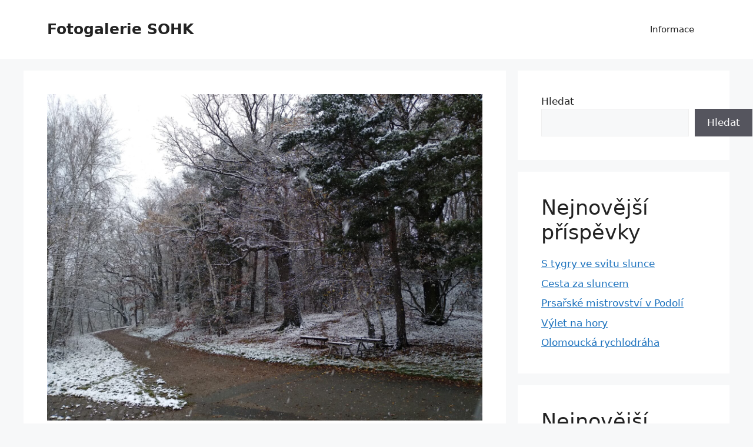

--- FILE ---
content_type: text/html; charset=UTF-8
request_url: https://foto.sohk.cz/2022/11/plavani-ve-snehu-a-mrazu/
body_size: 18646
content:
<!DOCTYPE html>
<html lang="cs">
<head>
	<meta charset="UTF-8">
	<link rel="profile" href="https://gmpg.org/xfn/11">
	<title>Plavání ve sněhu a mrazu &#8211; Fotogalerie SOHK</title>
<meta name='robots' content='max-image-preview:large' />
<meta name="viewport" content="width=device-width, initial-scale=1"><link rel="alternate" type="application/rss+xml" title="Fotogalerie SOHK &raquo; RSS zdroj" href="https://foto.sohk.cz/feed/" />
<link rel="alternate" type="application/rss+xml" title="Fotogalerie SOHK &raquo; RSS komentářů" href="https://foto.sohk.cz/comments/feed/" />
<link rel="alternate" type="application/rss+xml" title="Fotogalerie SOHK &raquo; RSS komentářů pro Plavání ve sněhu a mrazu" href="https://foto.sohk.cz/2022/11/plavani-ve-snehu-a-mrazu/feed/" />
<link rel="alternate" title="oEmbed (JSON)" type="application/json+oembed" href="https://foto.sohk.cz/wp-json/oembed/1.0/embed?url=https%3A%2F%2Ffoto.sohk.cz%2F2022%2F11%2Fplavani-ve-snehu-a-mrazu%2F" />
<link rel="alternate" title="oEmbed (XML)" type="text/xml+oembed" href="https://foto.sohk.cz/wp-json/oembed/1.0/embed?url=https%3A%2F%2Ffoto.sohk.cz%2F2022%2F11%2Fplavani-ve-snehu-a-mrazu%2F&#038;format=xml" />
<style id='wp-img-auto-sizes-contain-inline-css'>
img:is([sizes=auto i],[sizes^="auto," i]){contain-intrinsic-size:3000px 1500px}
/*# sourceURL=wp-img-auto-sizes-contain-inline-css */
</style>
<style id='wp-emoji-styles-inline-css'>

	img.wp-smiley, img.emoji {
		display: inline !important;
		border: none !important;
		box-shadow: none !important;
		height: 1em !important;
		width: 1em !important;
		margin: 0 0.07em !important;
		vertical-align: -0.1em !important;
		background: none !important;
		padding: 0 !important;
	}
/*# sourceURL=wp-emoji-styles-inline-css */
</style>
<link rel='stylesheet' id='wp-block-library-css' href='https://foto.sohk.cz/wp-includes/css/dist/block-library/style.min.css?ver=6.9' media='all' />
<style id='wp-block-heading-inline-css'>
h1:where(.wp-block-heading).has-background,h2:where(.wp-block-heading).has-background,h3:where(.wp-block-heading).has-background,h4:where(.wp-block-heading).has-background,h5:where(.wp-block-heading).has-background,h6:where(.wp-block-heading).has-background{padding:1.25em 2.375em}h1.has-text-align-left[style*=writing-mode]:where([style*=vertical-lr]),h1.has-text-align-right[style*=writing-mode]:where([style*=vertical-rl]),h2.has-text-align-left[style*=writing-mode]:where([style*=vertical-lr]),h2.has-text-align-right[style*=writing-mode]:where([style*=vertical-rl]),h3.has-text-align-left[style*=writing-mode]:where([style*=vertical-lr]),h3.has-text-align-right[style*=writing-mode]:where([style*=vertical-rl]),h4.has-text-align-left[style*=writing-mode]:where([style*=vertical-lr]),h4.has-text-align-right[style*=writing-mode]:where([style*=vertical-rl]),h5.has-text-align-left[style*=writing-mode]:where([style*=vertical-lr]),h5.has-text-align-right[style*=writing-mode]:where([style*=vertical-rl]),h6.has-text-align-left[style*=writing-mode]:where([style*=vertical-lr]),h6.has-text-align-right[style*=writing-mode]:where([style*=vertical-rl]){rotate:180deg}
/*# sourceURL=https://foto.sohk.cz/wp-includes/blocks/heading/style.min.css */
</style>
<style id='wp-block-latest-comments-inline-css'>
ol.wp-block-latest-comments{box-sizing:border-box;margin-left:0}:where(.wp-block-latest-comments:not([style*=line-height] .wp-block-latest-comments__comment)){line-height:1.1}:where(.wp-block-latest-comments:not([style*=line-height] .wp-block-latest-comments__comment-excerpt p)){line-height:1.8}.has-dates :where(.wp-block-latest-comments:not([style*=line-height])),.has-excerpts :where(.wp-block-latest-comments:not([style*=line-height])){line-height:1.5}.wp-block-latest-comments .wp-block-latest-comments{padding-left:0}.wp-block-latest-comments__comment{list-style:none;margin-bottom:1em}.has-avatars .wp-block-latest-comments__comment{list-style:none;min-height:2.25em}.has-avatars .wp-block-latest-comments__comment .wp-block-latest-comments__comment-excerpt,.has-avatars .wp-block-latest-comments__comment .wp-block-latest-comments__comment-meta{margin-left:3.25em}.wp-block-latest-comments__comment-excerpt p{font-size:.875em;margin:.36em 0 1.4em}.wp-block-latest-comments__comment-date{display:block;font-size:.75em}.wp-block-latest-comments .avatar,.wp-block-latest-comments__comment-avatar{border-radius:1.5em;display:block;float:left;height:2.5em;margin-right:.75em;width:2.5em}.wp-block-latest-comments[class*=-font-size] a,.wp-block-latest-comments[style*=font-size] a{font-size:inherit}
/*# sourceURL=https://foto.sohk.cz/wp-includes/blocks/latest-comments/style.min.css */
</style>
<style id='wp-block-latest-posts-inline-css'>
.wp-block-latest-posts{box-sizing:border-box}.wp-block-latest-posts.alignleft{margin-right:2em}.wp-block-latest-posts.alignright{margin-left:2em}.wp-block-latest-posts.wp-block-latest-posts__list{list-style:none}.wp-block-latest-posts.wp-block-latest-posts__list li{clear:both;overflow-wrap:break-word}.wp-block-latest-posts.is-grid{display:flex;flex-wrap:wrap}.wp-block-latest-posts.is-grid li{margin:0 1.25em 1.25em 0;width:100%}@media (min-width:600px){.wp-block-latest-posts.columns-2 li{width:calc(50% - .625em)}.wp-block-latest-posts.columns-2 li:nth-child(2n){margin-right:0}.wp-block-latest-posts.columns-3 li{width:calc(33.33333% - .83333em)}.wp-block-latest-posts.columns-3 li:nth-child(3n){margin-right:0}.wp-block-latest-posts.columns-4 li{width:calc(25% - .9375em)}.wp-block-latest-posts.columns-4 li:nth-child(4n){margin-right:0}.wp-block-latest-posts.columns-5 li{width:calc(20% - 1em)}.wp-block-latest-posts.columns-5 li:nth-child(5n){margin-right:0}.wp-block-latest-posts.columns-6 li{width:calc(16.66667% - 1.04167em)}.wp-block-latest-posts.columns-6 li:nth-child(6n){margin-right:0}}:root :where(.wp-block-latest-posts.is-grid){padding:0}:root :where(.wp-block-latest-posts.wp-block-latest-posts__list){padding-left:0}.wp-block-latest-posts__post-author,.wp-block-latest-posts__post-date{display:block;font-size:.8125em}.wp-block-latest-posts__post-excerpt,.wp-block-latest-posts__post-full-content{margin-bottom:1em;margin-top:.5em}.wp-block-latest-posts__featured-image a{display:inline-block}.wp-block-latest-posts__featured-image img{height:auto;max-width:100%;width:auto}.wp-block-latest-posts__featured-image.alignleft{float:left;margin-right:1em}.wp-block-latest-posts__featured-image.alignright{float:right;margin-left:1em}.wp-block-latest-posts__featured-image.aligncenter{margin-bottom:1em;text-align:center}
/*# sourceURL=https://foto.sohk.cz/wp-includes/blocks/latest-posts/style.min.css */
</style>
<style id='wp-block-search-inline-css'>
.wp-block-search__button{margin-left:10px;word-break:normal}.wp-block-search__button.has-icon{line-height:0}.wp-block-search__button svg{height:1.25em;min-height:24px;min-width:24px;width:1.25em;fill:currentColor;vertical-align:text-bottom}:where(.wp-block-search__button){border:1px solid #ccc;padding:6px 10px}.wp-block-search__inside-wrapper{display:flex;flex:auto;flex-wrap:nowrap;max-width:100%}.wp-block-search__label{width:100%}.wp-block-search.wp-block-search__button-only .wp-block-search__button{box-sizing:border-box;display:flex;flex-shrink:0;justify-content:center;margin-left:0;max-width:100%}.wp-block-search.wp-block-search__button-only .wp-block-search__inside-wrapper{min-width:0!important;transition-property:width}.wp-block-search.wp-block-search__button-only .wp-block-search__input{flex-basis:100%;transition-duration:.3s}.wp-block-search.wp-block-search__button-only.wp-block-search__searchfield-hidden,.wp-block-search.wp-block-search__button-only.wp-block-search__searchfield-hidden .wp-block-search__inside-wrapper{overflow:hidden}.wp-block-search.wp-block-search__button-only.wp-block-search__searchfield-hidden .wp-block-search__input{border-left-width:0!important;border-right-width:0!important;flex-basis:0;flex-grow:0;margin:0;min-width:0!important;padding-left:0!important;padding-right:0!important;width:0!important}:where(.wp-block-search__input){appearance:none;border:1px solid #949494;flex-grow:1;font-family:inherit;font-size:inherit;font-style:inherit;font-weight:inherit;letter-spacing:inherit;line-height:inherit;margin-left:0;margin-right:0;min-width:3rem;padding:8px;text-decoration:unset!important;text-transform:inherit}:where(.wp-block-search__button-inside .wp-block-search__inside-wrapper){background-color:#fff;border:1px solid #949494;box-sizing:border-box;padding:4px}:where(.wp-block-search__button-inside .wp-block-search__inside-wrapper) .wp-block-search__input{border:none;border-radius:0;padding:0 4px}:where(.wp-block-search__button-inside .wp-block-search__inside-wrapper) .wp-block-search__input:focus{outline:none}:where(.wp-block-search__button-inside .wp-block-search__inside-wrapper) :where(.wp-block-search__button){padding:4px 8px}.wp-block-search.aligncenter .wp-block-search__inside-wrapper{margin:auto}.wp-block[data-align=right] .wp-block-search.wp-block-search__button-only .wp-block-search__inside-wrapper{float:right}
/*# sourceURL=https://foto.sohk.cz/wp-includes/blocks/search/style.min.css */
</style>
<style id='wp-block-group-inline-css'>
.wp-block-group{box-sizing:border-box}:where(.wp-block-group.wp-block-group-is-layout-constrained){position:relative}
/*# sourceURL=https://foto.sohk.cz/wp-includes/blocks/group/style.min.css */
</style>
<style id='wp-block-paragraph-inline-css'>
.is-small-text{font-size:.875em}.is-regular-text{font-size:1em}.is-large-text{font-size:2.25em}.is-larger-text{font-size:3em}.has-drop-cap:not(:focus):first-letter{float:left;font-size:8.4em;font-style:normal;font-weight:100;line-height:.68;margin:.05em .1em 0 0;text-transform:uppercase}body.rtl .has-drop-cap:not(:focus):first-letter{float:none;margin-left:.1em}p.has-drop-cap.has-background{overflow:hidden}:root :where(p.has-background){padding:1.25em 2.375em}:where(p.has-text-color:not(.has-link-color)) a{color:inherit}p.has-text-align-left[style*="writing-mode:vertical-lr"],p.has-text-align-right[style*="writing-mode:vertical-rl"]{rotate:180deg}
/*# sourceURL=https://foto.sohk.cz/wp-includes/blocks/paragraph/style.min.css */
</style>
<style id='global-styles-inline-css'>
:root{--wp--preset--aspect-ratio--square: 1;--wp--preset--aspect-ratio--4-3: 4/3;--wp--preset--aspect-ratio--3-4: 3/4;--wp--preset--aspect-ratio--3-2: 3/2;--wp--preset--aspect-ratio--2-3: 2/3;--wp--preset--aspect-ratio--16-9: 16/9;--wp--preset--aspect-ratio--9-16: 9/16;--wp--preset--color--black: #000000;--wp--preset--color--cyan-bluish-gray: #abb8c3;--wp--preset--color--white: #ffffff;--wp--preset--color--pale-pink: #f78da7;--wp--preset--color--vivid-red: #cf2e2e;--wp--preset--color--luminous-vivid-orange: #ff6900;--wp--preset--color--luminous-vivid-amber: #fcb900;--wp--preset--color--light-green-cyan: #7bdcb5;--wp--preset--color--vivid-green-cyan: #00d084;--wp--preset--color--pale-cyan-blue: #8ed1fc;--wp--preset--color--vivid-cyan-blue: #0693e3;--wp--preset--color--vivid-purple: #9b51e0;--wp--preset--color--contrast: var(--contrast);--wp--preset--color--contrast-2: var(--contrast-2);--wp--preset--color--contrast-3: var(--contrast-3);--wp--preset--color--base: var(--base);--wp--preset--color--base-2: var(--base-2);--wp--preset--color--base-3: var(--base-3);--wp--preset--color--accent: var(--accent);--wp--preset--gradient--vivid-cyan-blue-to-vivid-purple: linear-gradient(135deg,rgb(6,147,227) 0%,rgb(155,81,224) 100%);--wp--preset--gradient--light-green-cyan-to-vivid-green-cyan: linear-gradient(135deg,rgb(122,220,180) 0%,rgb(0,208,130) 100%);--wp--preset--gradient--luminous-vivid-amber-to-luminous-vivid-orange: linear-gradient(135deg,rgb(252,185,0) 0%,rgb(255,105,0) 100%);--wp--preset--gradient--luminous-vivid-orange-to-vivid-red: linear-gradient(135deg,rgb(255,105,0) 0%,rgb(207,46,46) 100%);--wp--preset--gradient--very-light-gray-to-cyan-bluish-gray: linear-gradient(135deg,rgb(238,238,238) 0%,rgb(169,184,195) 100%);--wp--preset--gradient--cool-to-warm-spectrum: linear-gradient(135deg,rgb(74,234,220) 0%,rgb(151,120,209) 20%,rgb(207,42,186) 40%,rgb(238,44,130) 60%,rgb(251,105,98) 80%,rgb(254,248,76) 100%);--wp--preset--gradient--blush-light-purple: linear-gradient(135deg,rgb(255,206,236) 0%,rgb(152,150,240) 100%);--wp--preset--gradient--blush-bordeaux: linear-gradient(135deg,rgb(254,205,165) 0%,rgb(254,45,45) 50%,rgb(107,0,62) 100%);--wp--preset--gradient--luminous-dusk: linear-gradient(135deg,rgb(255,203,112) 0%,rgb(199,81,192) 50%,rgb(65,88,208) 100%);--wp--preset--gradient--pale-ocean: linear-gradient(135deg,rgb(255,245,203) 0%,rgb(182,227,212) 50%,rgb(51,167,181) 100%);--wp--preset--gradient--electric-grass: linear-gradient(135deg,rgb(202,248,128) 0%,rgb(113,206,126) 100%);--wp--preset--gradient--midnight: linear-gradient(135deg,rgb(2,3,129) 0%,rgb(40,116,252) 100%);--wp--preset--font-size--small: 13px;--wp--preset--font-size--medium: 20px;--wp--preset--font-size--large: 36px;--wp--preset--font-size--x-large: 42px;--wp--preset--spacing--20: 0.44rem;--wp--preset--spacing--30: 0.67rem;--wp--preset--spacing--40: 1rem;--wp--preset--spacing--50: 1.5rem;--wp--preset--spacing--60: 2.25rem;--wp--preset--spacing--70: 3.38rem;--wp--preset--spacing--80: 5.06rem;--wp--preset--shadow--natural: 6px 6px 9px rgba(0, 0, 0, 0.2);--wp--preset--shadow--deep: 12px 12px 50px rgba(0, 0, 0, 0.4);--wp--preset--shadow--sharp: 6px 6px 0px rgba(0, 0, 0, 0.2);--wp--preset--shadow--outlined: 6px 6px 0px -3px rgb(255, 255, 255), 6px 6px rgb(0, 0, 0);--wp--preset--shadow--crisp: 6px 6px 0px rgb(0, 0, 0);}:where(.is-layout-flex){gap: 0.5em;}:where(.is-layout-grid){gap: 0.5em;}body .is-layout-flex{display: flex;}.is-layout-flex{flex-wrap: wrap;align-items: center;}.is-layout-flex > :is(*, div){margin: 0;}body .is-layout-grid{display: grid;}.is-layout-grid > :is(*, div){margin: 0;}:where(.wp-block-columns.is-layout-flex){gap: 2em;}:where(.wp-block-columns.is-layout-grid){gap: 2em;}:where(.wp-block-post-template.is-layout-flex){gap: 1.25em;}:where(.wp-block-post-template.is-layout-grid){gap: 1.25em;}.has-black-color{color: var(--wp--preset--color--black) !important;}.has-cyan-bluish-gray-color{color: var(--wp--preset--color--cyan-bluish-gray) !important;}.has-white-color{color: var(--wp--preset--color--white) !important;}.has-pale-pink-color{color: var(--wp--preset--color--pale-pink) !important;}.has-vivid-red-color{color: var(--wp--preset--color--vivid-red) !important;}.has-luminous-vivid-orange-color{color: var(--wp--preset--color--luminous-vivid-orange) !important;}.has-luminous-vivid-amber-color{color: var(--wp--preset--color--luminous-vivid-amber) !important;}.has-light-green-cyan-color{color: var(--wp--preset--color--light-green-cyan) !important;}.has-vivid-green-cyan-color{color: var(--wp--preset--color--vivid-green-cyan) !important;}.has-pale-cyan-blue-color{color: var(--wp--preset--color--pale-cyan-blue) !important;}.has-vivid-cyan-blue-color{color: var(--wp--preset--color--vivid-cyan-blue) !important;}.has-vivid-purple-color{color: var(--wp--preset--color--vivid-purple) !important;}.has-black-background-color{background-color: var(--wp--preset--color--black) !important;}.has-cyan-bluish-gray-background-color{background-color: var(--wp--preset--color--cyan-bluish-gray) !important;}.has-white-background-color{background-color: var(--wp--preset--color--white) !important;}.has-pale-pink-background-color{background-color: var(--wp--preset--color--pale-pink) !important;}.has-vivid-red-background-color{background-color: var(--wp--preset--color--vivid-red) !important;}.has-luminous-vivid-orange-background-color{background-color: var(--wp--preset--color--luminous-vivid-orange) !important;}.has-luminous-vivid-amber-background-color{background-color: var(--wp--preset--color--luminous-vivid-amber) !important;}.has-light-green-cyan-background-color{background-color: var(--wp--preset--color--light-green-cyan) !important;}.has-vivid-green-cyan-background-color{background-color: var(--wp--preset--color--vivid-green-cyan) !important;}.has-pale-cyan-blue-background-color{background-color: var(--wp--preset--color--pale-cyan-blue) !important;}.has-vivid-cyan-blue-background-color{background-color: var(--wp--preset--color--vivid-cyan-blue) !important;}.has-vivid-purple-background-color{background-color: var(--wp--preset--color--vivid-purple) !important;}.has-black-border-color{border-color: var(--wp--preset--color--black) !important;}.has-cyan-bluish-gray-border-color{border-color: var(--wp--preset--color--cyan-bluish-gray) !important;}.has-white-border-color{border-color: var(--wp--preset--color--white) !important;}.has-pale-pink-border-color{border-color: var(--wp--preset--color--pale-pink) !important;}.has-vivid-red-border-color{border-color: var(--wp--preset--color--vivid-red) !important;}.has-luminous-vivid-orange-border-color{border-color: var(--wp--preset--color--luminous-vivid-orange) !important;}.has-luminous-vivid-amber-border-color{border-color: var(--wp--preset--color--luminous-vivid-amber) !important;}.has-light-green-cyan-border-color{border-color: var(--wp--preset--color--light-green-cyan) !important;}.has-vivid-green-cyan-border-color{border-color: var(--wp--preset--color--vivid-green-cyan) !important;}.has-pale-cyan-blue-border-color{border-color: var(--wp--preset--color--pale-cyan-blue) !important;}.has-vivid-cyan-blue-border-color{border-color: var(--wp--preset--color--vivid-cyan-blue) !important;}.has-vivid-purple-border-color{border-color: var(--wp--preset--color--vivid-purple) !important;}.has-vivid-cyan-blue-to-vivid-purple-gradient-background{background: var(--wp--preset--gradient--vivid-cyan-blue-to-vivid-purple) !important;}.has-light-green-cyan-to-vivid-green-cyan-gradient-background{background: var(--wp--preset--gradient--light-green-cyan-to-vivid-green-cyan) !important;}.has-luminous-vivid-amber-to-luminous-vivid-orange-gradient-background{background: var(--wp--preset--gradient--luminous-vivid-amber-to-luminous-vivid-orange) !important;}.has-luminous-vivid-orange-to-vivid-red-gradient-background{background: var(--wp--preset--gradient--luminous-vivid-orange-to-vivid-red) !important;}.has-very-light-gray-to-cyan-bluish-gray-gradient-background{background: var(--wp--preset--gradient--very-light-gray-to-cyan-bluish-gray) !important;}.has-cool-to-warm-spectrum-gradient-background{background: var(--wp--preset--gradient--cool-to-warm-spectrum) !important;}.has-blush-light-purple-gradient-background{background: var(--wp--preset--gradient--blush-light-purple) !important;}.has-blush-bordeaux-gradient-background{background: var(--wp--preset--gradient--blush-bordeaux) !important;}.has-luminous-dusk-gradient-background{background: var(--wp--preset--gradient--luminous-dusk) !important;}.has-pale-ocean-gradient-background{background: var(--wp--preset--gradient--pale-ocean) !important;}.has-electric-grass-gradient-background{background: var(--wp--preset--gradient--electric-grass) !important;}.has-midnight-gradient-background{background: var(--wp--preset--gradient--midnight) !important;}.has-small-font-size{font-size: var(--wp--preset--font-size--small) !important;}.has-medium-font-size{font-size: var(--wp--preset--font-size--medium) !important;}.has-large-font-size{font-size: var(--wp--preset--font-size--large) !important;}.has-x-large-font-size{font-size: var(--wp--preset--font-size--x-large) !important;}
/*# sourceURL=global-styles-inline-css */
</style>

<style id='classic-theme-styles-inline-css'>
/*! This file is auto-generated */
.wp-block-button__link{color:#fff;background-color:#32373c;border-radius:9999px;box-shadow:none;text-decoration:none;padding:calc(.667em + 2px) calc(1.333em + 2px);font-size:1.125em}.wp-block-file__button{background:#32373c;color:#fff;text-decoration:none}
/*# sourceURL=/wp-includes/css/classic-themes.min.css */
</style>
<link rel='stylesheet' id='generate-comments-css' href='https://foto.sohk.cz/wp-content/themes/generatepress/assets/css/components/comments.min.css?ver=3.1.0' media='all' />
<link rel='stylesheet' id='generate-style-css' href='https://foto.sohk.cz/wp-content/themes/generatepress/assets/css/main.min.css?ver=3.1.0' media='all' />
<style id='generate-style-inline-css'>
body{background-color:var(--base-2);color:var(--contrast);}a{color:var(--accent);}a{text-decoration:underline;}.entry-title a, .site-branding a, a.button, .wp-block-button__link, .main-navigation a{text-decoration:none;}a:hover, a:focus, a:active{color:var(--contrast);}.wp-block-group__inner-container{max-width:1200px;margin-left:auto;margin-right:auto;}:root{--contrast:#222222;--contrast-2:#575760;--contrast-3:#b2b2be;--base:#f0f0f0;--base-2:#f7f8f9;--base-3:#ffffff;--accent:#1e73be;}.has-contrast-color{color:#222222;}.has-contrast-background-color{background-color:#222222;}.has-contrast-2-color{color:#575760;}.has-contrast-2-background-color{background-color:#575760;}.has-contrast-3-color{color:#b2b2be;}.has-contrast-3-background-color{background-color:#b2b2be;}.has-base-color{color:#f0f0f0;}.has-base-background-color{background-color:#f0f0f0;}.has-base-2-color{color:#f7f8f9;}.has-base-2-background-color{background-color:#f7f8f9;}.has-base-3-color{color:#ffffff;}.has-base-3-background-color{background-color:#ffffff;}.has-accent-color{color:#1e73be;}.has-accent-background-color{background-color:#1e73be;}.top-bar{background-color:#636363;color:#ffffff;}.top-bar a{color:#ffffff;}.top-bar a:hover{color:#303030;}.site-header{background-color:var(--base-3);}.main-title a,.main-title a:hover{color:var(--contrast);}.site-description{color:var(--contrast-2);}.mobile-menu-control-wrapper .menu-toggle,.mobile-menu-control-wrapper .menu-toggle:hover,.mobile-menu-control-wrapper .menu-toggle:focus,.has-inline-mobile-toggle #site-navigation.toggled{background-color:rgba(0, 0, 0, 0.02);}.main-navigation,.main-navigation ul ul{background-color:var(--base-3);}.main-navigation .main-nav ul li a, .main-navigation .menu-toggle, .main-navigation .menu-bar-items{color:var(--contrast);}.main-navigation .main-nav ul li:not([class*="current-menu-"]):hover > a, .main-navigation .main-nav ul li:not([class*="current-menu-"]):focus > a, .main-navigation .main-nav ul li.sfHover:not([class*="current-menu-"]) > a, .main-navigation .menu-bar-item:hover > a, .main-navigation .menu-bar-item.sfHover > a{color:var(--accent);}button.menu-toggle:hover,button.menu-toggle:focus{color:var(--contrast);}.main-navigation .main-nav ul li[class*="current-menu-"] > a{color:var(--accent);}.navigation-search input[type="search"],.navigation-search input[type="search"]:active, .navigation-search input[type="search"]:focus, .main-navigation .main-nav ul li.search-item.active > a, .main-navigation .menu-bar-items .search-item.active > a{color:var(--accent);}.main-navigation ul ul{background-color:var(--base);}.separate-containers .inside-article, .separate-containers .comments-area, .separate-containers .page-header, .one-container .container, .separate-containers .paging-navigation, .inside-page-header{background-color:var(--base-3);}.entry-title a{color:var(--contrast);}.entry-title a:hover{color:var(--contrast-2);}.entry-meta{color:var(--contrast-2);}.sidebar .widget{background-color:var(--base-3);}.footer-widgets{background-color:var(--base-3);}.site-info{background-color:var(--base-3);}input[type="text"],input[type="email"],input[type="url"],input[type="password"],input[type="search"],input[type="tel"],input[type="number"],textarea,select{color:var(--contrast);background-color:var(--base-2);border-color:var(--base);}input[type="text"]:focus,input[type="email"]:focus,input[type="url"]:focus,input[type="password"]:focus,input[type="search"]:focus,input[type="tel"]:focus,input[type="number"]:focus,textarea:focus,select:focus{color:var(--contrast);background-color:var(--base-2);border-color:var(--contrast-3);}button,html input[type="button"],input[type="reset"],input[type="submit"],a.button,a.wp-block-button__link:not(.has-background){color:#ffffff;background-color:#55555e;}button:hover,html input[type="button"]:hover,input[type="reset"]:hover,input[type="submit"]:hover,a.button:hover,button:focus,html input[type="button"]:focus,input[type="reset"]:focus,input[type="submit"]:focus,a.button:focus,a.wp-block-button__link:not(.has-background):active,a.wp-block-button__link:not(.has-background):focus,a.wp-block-button__link:not(.has-background):hover{color:#ffffff;background-color:#3f4047;}a.generate-back-to-top{background-color:rgba( 0,0,0,0.4 );color:#ffffff;}a.generate-back-to-top:hover,a.generate-back-to-top:focus{background-color:rgba( 0,0,0,0.6 );color:#ffffff;}@media (max-width:768px){.main-navigation .menu-bar-item:hover > a, .main-navigation .menu-bar-item.sfHover > a{background:none;color:var(--contrast);}}.nav-below-header .main-navigation .inside-navigation.grid-container, .nav-above-header .main-navigation .inside-navigation.grid-container{padding:0px 20px 0px 20px;}.site-main .wp-block-group__inner-container{padding:40px;}.separate-containers .paging-navigation{padding-top:20px;padding-bottom:20px;}.entry-content .alignwide, body:not(.no-sidebar) .entry-content .alignfull{margin-left:-40px;width:calc(100% + 80px);max-width:calc(100% + 80px);}.rtl .menu-item-has-children .dropdown-menu-toggle{padding-left:20px;}.rtl .main-navigation .main-nav ul li.menu-item-has-children > a{padding-right:20px;}@media (max-width:768px){.separate-containers .inside-article, .separate-containers .comments-area, .separate-containers .page-header, .separate-containers .paging-navigation, .one-container .site-content, .inside-page-header{padding:30px;}.site-main .wp-block-group__inner-container{padding:30px;}.inside-top-bar{padding-right:30px;padding-left:30px;}.inside-header{padding-right:30px;padding-left:30px;}.widget-area .widget{padding-top:30px;padding-right:30px;padding-bottom:30px;padding-left:30px;}.footer-widgets-container{padding-top:30px;padding-right:30px;padding-bottom:30px;padding-left:30px;}.inside-site-info{padding-right:30px;padding-left:30px;}.entry-content .alignwide, body:not(.no-sidebar) .entry-content .alignfull{margin-left:-30px;width:calc(100% + 60px);max-width:calc(100% + 60px);}.one-container .site-main .paging-navigation{margin-bottom:20px;}}/* End cached CSS */.is-right-sidebar{width:30%;}.is-left-sidebar{width:30%;}.site-content .content-area{width:70%;}@media (max-width:768px){.main-navigation .menu-toggle,.sidebar-nav-mobile:not(#sticky-placeholder){display:block;}.main-navigation ul,.gen-sidebar-nav,.main-navigation:not(.slideout-navigation):not(.toggled) .main-nav > ul,.has-inline-mobile-toggle #site-navigation .inside-navigation > *:not(.navigation-search):not(.main-nav){display:none;}.nav-align-right .inside-navigation,.nav-align-center .inside-navigation{justify-content:space-between;}.has-inline-mobile-toggle .mobile-menu-control-wrapper{display:flex;flex-wrap:wrap;}.has-inline-mobile-toggle .inside-header{flex-direction:row;text-align:left;flex-wrap:wrap;}.has-inline-mobile-toggle .header-widget,.has-inline-mobile-toggle #site-navigation{flex-basis:100%;}.nav-float-left .has-inline-mobile-toggle #site-navigation{order:10;}}
/*# sourceURL=generate-style-inline-css */
</style>
<link rel="https://api.w.org/" href="https://foto.sohk.cz/wp-json/" /><link rel="alternate" title="JSON" type="application/json" href="https://foto.sohk.cz/wp-json/wp/v2/posts/1314" /><link rel="EditURI" type="application/rsd+xml" title="RSD" href="https://foto.sohk.cz/xmlrpc.php?rsd" />
<meta name="generator" content="WordPress 6.9" />
<link rel="canonical" href="https://foto.sohk.cz/2022/11/plavani-ve-snehu-a-mrazu/" />
<link rel='shortlink' href='https://foto.sohk.cz/?p=1314' />
<!-- Analytics by WP Statistics v14.12.1 - https://wp-statistics.com -->
<link rel="pingback" href="https://foto.sohk.cz/xmlrpc.php">
<link rel="icon" href="https://foto.sohk.cz/wp-content/uploads/2022/01/cropped-foto-sohk-trans-32x32.png" sizes="32x32" />
<link rel="icon" href="https://foto.sohk.cz/wp-content/uploads/2022/01/cropped-foto-sohk-trans-192x192.png" sizes="192x192" />
<link rel="apple-touch-icon" href="https://foto.sohk.cz/wp-content/uploads/2022/01/cropped-foto-sohk-trans-180x180.png" />
<meta name="msapplication-TileImage" content="https://foto.sohk.cz/wp-content/uploads/2022/01/cropped-foto-sohk-trans-270x270.png" />
<link rel='stylesheet' id='envira-gallery-lite-style-css' href='https://foto.sohk.cz/wp-content/plugins/envira-gallery-lite/assets/css/envira.css?ver=1.8.8' media='all' property="stylesheet" />
<link rel='stylesheet' id='envira-gallery-lite-lazyload-css' href='https://foto.sohk.cz/wp-content/plugins/envira-gallery-lite/assets/css/responsivelyLazy.css?ver=1.8.8' media='all' property="stylesheet" />
<link rel='stylesheet' id='envira-gallery-lite-fancybox-css' href='https://foto.sohk.cz/wp-content/plugins/envira-gallery-lite/assets/css/fancybox.css?ver=1.8.8' media='all' property="stylesheet" />
<link rel='stylesheet' id='envira-gallery-lite-jgallery-css' href='https://foto.sohk.cz/wp-content/plugins/envira-gallery-lite/assets/css/justifiedGallery.css?ver=1.8.8' media='all' property="stylesheet" />
</head>

<body data-rsssl=1 class="wp-singular post-template-default single single-post postid-1314 single-format-standard wp-embed-responsive wp-theme-generatepress right-sidebar nav-float-right separate-containers header-aligned-left dropdown-hover featured-image-active" itemtype="https://schema.org/Blog" itemscope>
	<a class="screen-reader-text skip-link" href="#content" title="Přeskočit na obsah">Přeskočit na obsah</a>		<header class="site-header has-inline-mobile-toggle" id="masthead" aria-label="Site"  itemtype="https://schema.org/WPHeader" itemscope>
			<div class="inside-header grid-container">
				<div class="site-branding">
						<p class="main-title" itemprop="headline">
					<a href="https://foto.sohk.cz/" rel="home">
						Fotogalerie SOHK
					</a>
				</p>
						
					</div>	<nav class="main-navigation mobile-menu-control-wrapper" id="mobile-menu-control-wrapper" aria-label="Mobile Toggle">
				<button data-nav="site-navigation" class="menu-toggle" aria-controls="primary-menu" aria-expanded="false">
			<span class="gp-icon icon-menu-bars"><svg viewBox="0 0 512 512" aria-hidden="true" xmlns="http://www.w3.org/2000/svg" width="1em" height="1em"><path d="M0 96c0-13.255 10.745-24 24-24h464c13.255 0 24 10.745 24 24s-10.745 24-24 24H24c-13.255 0-24-10.745-24-24zm0 160c0-13.255 10.745-24 24-24h464c13.255 0 24 10.745 24 24s-10.745 24-24 24H24c-13.255 0-24-10.745-24-24zm0 160c0-13.255 10.745-24 24-24h464c13.255 0 24 10.745 24 24s-10.745 24-24 24H24c-13.255 0-24-10.745-24-24z" /></svg><svg viewBox="0 0 512 512" aria-hidden="true" xmlns="http://www.w3.org/2000/svg" width="1em" height="1em"><path d="M71.029 71.029c9.373-9.372 24.569-9.372 33.942 0L256 222.059l151.029-151.03c9.373-9.372 24.569-9.372 33.942 0 9.372 9.373 9.372 24.569 0 33.942L289.941 256l151.03 151.029c9.372 9.373 9.372 24.569 0 33.942-9.373 9.372-24.569 9.372-33.942 0L256 289.941l-151.029 151.03c-9.373 9.372-24.569 9.372-33.942 0-9.372-9.373-9.372-24.569 0-33.942L222.059 256 71.029 104.971c-9.372-9.373-9.372-24.569 0-33.942z" /></svg></span><span class="screen-reader-text">Menu</span>		</button>
	</nav>
			<nav class="main-navigation sub-menu-right" id="site-navigation" aria-label="Primary"  itemtype="https://schema.org/SiteNavigationElement" itemscope>
			<div class="inside-navigation grid-container">
								<button class="menu-toggle" aria-controls="primary-menu" aria-expanded="false">
					<span class="gp-icon icon-menu-bars"><svg viewBox="0 0 512 512" aria-hidden="true" xmlns="http://www.w3.org/2000/svg" width="1em" height="1em"><path d="M0 96c0-13.255 10.745-24 24-24h464c13.255 0 24 10.745 24 24s-10.745 24-24 24H24c-13.255 0-24-10.745-24-24zm0 160c0-13.255 10.745-24 24-24h464c13.255 0 24 10.745 24 24s-10.745 24-24 24H24c-13.255 0-24-10.745-24-24zm0 160c0-13.255 10.745-24 24-24h464c13.255 0 24 10.745 24 24s-10.745 24-24 24H24c-13.255 0-24-10.745-24-24z" /></svg><svg viewBox="0 0 512 512" aria-hidden="true" xmlns="http://www.w3.org/2000/svg" width="1em" height="1em"><path d="M71.029 71.029c9.373-9.372 24.569-9.372 33.942 0L256 222.059l151.029-151.03c9.373-9.372 24.569-9.372 33.942 0 9.372 9.373 9.372 24.569 0 33.942L289.941 256l151.03 151.029c9.372 9.373 9.372 24.569 0 33.942-9.373 9.372-24.569 9.372-33.942 0L256 289.941l-151.029 151.03c-9.373 9.372-24.569 9.372-33.942 0-9.372-9.373-9.372-24.569 0-33.942L222.059 256 71.029 104.971c-9.372-9.373-9.372-24.569 0-33.942z" /></svg></span><span class="mobile-menu">Menu</span>				</button>
						<div id="primary-menu" class="main-nav">
			<ul class="menu sf-menu">
				<li class="page_item page-item-2"><a href="https://foto.sohk.cz/informace/">Informace</a></li>
			</ul>
		</div>
					</div>
		</nav>
					</div>
		</header>
		
	<div class="site grid-container container hfeed" id="page">
				<div class="site-content" id="content">
			
	<div class="content-area" id="primary">
		<main class="site-main" id="main">
			
<article id="post-1314" class="post-1314 post type-post status-publish format-standard has-post-thumbnail hentry category-bolevecky-rybnik category-plzen category-soutez-cp-zp category-zima-2022-23" itemtype="https://schema.org/CreativeWork" itemscope>
	<div class="inside-article">
				<div class="featured-image page-header-image-single grid-container grid-parent">
			<img width="2560" height="1920" src="https://foto.sohk.cz/wp-content/uploads/2022/11/IMG_20221119_130445-scaled.jpg" class="attachment-full size-full wp-post-image" alt="" itemprop="image" decoding="async" fetchpriority="high" srcset="https://foto.sohk.cz/wp-content/uploads/2022/11/IMG_20221119_130445-scaled.jpg 2560w, https://foto.sohk.cz/wp-content/uploads/2022/11/IMG_20221119_130445-300x225.jpg 300w, https://foto.sohk.cz/wp-content/uploads/2022/11/IMG_20221119_130445-1024x768.jpg 1024w, https://foto.sohk.cz/wp-content/uploads/2022/11/IMG_20221119_130445-768x576.jpg 768w, https://foto.sohk.cz/wp-content/uploads/2022/11/IMG_20221119_130445-1536x1152.jpg 1536w, https://foto.sohk.cz/wp-content/uploads/2022/11/IMG_20221119_130445-2048x1536.jpg 2048w" sizes="(max-width: 2560px) 100vw, 2560px" />		</div>
					<header class="entry-header" aria-label="Obsah">
				<h1 class="entry-title" itemprop="headline">Plavání ve sněhu a mrazu</h1>		<div class="entry-meta">
			<span class="posted-on"><time class="updated" datetime="2022-11-20T07:35:55+01:00" itemprop="dateModified">20. 11. 2022</time><time class="entry-date published" datetime="2022-11-19T23:13:10+01:00" itemprop="datePublished">19. 11. 2022</time></span> <span class="byline">autor: <span class="author vcard" itemprop="author" itemtype="https://schema.org/Person" itemscope><a class="url fn n" href="https://foto.sohk.cz/author/webmaster/" title="Zobrazit všechny příspěvky od webmaster" rel="author" itemprop="url"><span class="author-name" itemprop="name">webmaster</span></a></span></span> 		</div>
					</header>
			
		<div class="entry-content" itemprop="text">
			
<p>Předposlední listopadovou sobotu roku 2022 jsme jeli plavat do Plzně na Bolevák. V noci začalo mrznout, a po celý den teplota nevystoupila nad nulu. Trošku sněžilo, měli jsme pro plavání moc hezkou kulisu. Voda se již blížila ledové, teplota mezi 5 a 6 °C byla nejnižší, jakou jsme zatím v této sezóně zažili. Výprava SOHK čítala 9 plavců, měli jsme své zástupce na každé z tratí a všichni naši doplavali v limitu. Medaili vybojovala Marcela, a také Michal, který na trénincích v Hradci hostuje. Největšími otužilci z našeho klubu byli Jaromír na kilometru a Jirka na tříčtvrtce. Strávili ve vodě bezmála 26 minut. </p>



<p>O příštím víkendu pořádáme v Hradci na Labi v sobotu ČP a v neděli IISA závody. To  očekáváme vodu ještě podstatně chladnější.</p>



<div id="envira-gallery-wrap-1257" class="envira-gallery-wrap envira-gallery-theme-base envira-lightbox-theme-base" itemscope itemtype="https://schema.org/ImageGallery"><div data-row-height="150" data-gallery-theme="normal" id="envira-gallery-1257" class="envira-gallery-public envira-gallery-justified-public envira-gallery-0-columns envira-clear enviratope envira-gallery-css-animations" data-envira-columns="0"><div id="envira-gallery-item-1258" class="envira-gallery-item enviratope-item envira-gallery-item-1 envira-lazy-load" style="padding-left: 5px; padding-bottom: 10px; padding-right: 5px;"  itemscope itemtype="https://schema.org/ImageObject"><div class="envira-gallery-item-inner"><div class="envira-gallery-position-overlay  envira-gallery-top-left"></div><div class="envira-gallery-position-overlay  envira-gallery-top-right"></div><div class="envira-gallery-position-overlay  envira-gallery-bottom-left"></div><div class="envira-gallery-position-overlay  envira-gallery-bottom-right"></div><a href="https://foto.sohk.cz/wp-content/uploads/2022/11/IMG_20221119_110218-scaled.jpg" class="envira-gallery-1257 envira-gallery-link" rel="enviragallery1257" title="IMG_20221119_110218" data-envira-caption="IMG_20221119_110218" data-envira-retina="" data-thumbnail=""  itemprop="contentUrl"><img decoding="async" id="envira-gallery-image-1258" class="envira-gallery-image envira-gallery-image-1 envira-normal envira-lazy" data-envira-index="1" src="https://foto.sohk.cz/wp-content/uploads/2022/11/IMG_20221119_110218-768x1024-640x480.jpg" data-envira-src="https://foto.sohk.cz/wp-content/uploads/2022/11/IMG_20221119_110218-768x1024-640x480.jpg" data-envira-gallery-id="1257" data-envira-item-id="1258" data-envira-caption="IMG_20221119_110218" alt="" title="IMG_20221119_110218"  itemprop="thumbnailUrl" data-envira-srcset="https://foto.sohk.cz/wp-content/uploads/2022/11/IMG_20221119_110218-768x1024-640x480.jpg 400w,https://foto.sohk.cz/wp-content/uploads/2022/11/IMG_20221119_110218-768x1024-640x480.jpg 2x" data-envira-width="225" data-envira-height="300" srcset="[data-uri]" data-safe-src="[data-uri]" /></a></div></div><div id="envira-gallery-item-1259" class="envira-gallery-item enviratope-item envira-gallery-item-2 envira-lazy-load" style="padding-left: 5px; padding-bottom: 10px; padding-right: 5px;"  itemscope itemtype="https://schema.org/ImageObject"><div class="envira-gallery-item-inner"><div class="envira-gallery-position-overlay  envira-gallery-top-left"></div><div class="envira-gallery-position-overlay  envira-gallery-top-right"></div><div class="envira-gallery-position-overlay  envira-gallery-bottom-left"></div><div class="envira-gallery-position-overlay  envira-gallery-bottom-right"></div><a href="https://foto.sohk.cz/wp-content/uploads/2022/11/IMG_20221119_121126-scaled.jpg" class="envira-gallery-1257 envira-gallery-link" rel="enviragallery1257" title="IMG_20221119_121126" data-envira-caption="IMG_20221119_121126" data-envira-retina="" data-thumbnail=""  itemprop="contentUrl"><img decoding="async" id="envira-gallery-image-1259" class="envira-gallery-image envira-gallery-image-2 envira-normal envira-lazy" data-envira-index="2" src="https://foto.sohk.cz/wp-content/uploads/2022/11/IMG_20221119_121126-768x1024-640x480.jpg" data-envira-src="https://foto.sohk.cz/wp-content/uploads/2022/11/IMG_20221119_121126-768x1024-640x480.jpg" data-envira-gallery-id="1257" data-envira-item-id="1259" data-envira-caption="IMG_20221119_121126" alt="" title="IMG_20221119_121126"  itemprop="thumbnailUrl" data-envira-srcset="https://foto.sohk.cz/wp-content/uploads/2022/11/IMG_20221119_121126-768x1024-640x480.jpg 400w,https://foto.sohk.cz/wp-content/uploads/2022/11/IMG_20221119_121126-768x1024-640x480.jpg 2x" data-envira-width="225" data-envira-height="300" srcset="[data-uri]" data-safe-src="[data-uri]" /></a></div></div><div id="envira-gallery-item-1260" class="envira-gallery-item enviratope-item envira-gallery-item-3 envira-lazy-load" style="padding-left: 5px; padding-bottom: 10px; padding-right: 5px;"  itemscope itemtype="https://schema.org/ImageObject"><div class="envira-gallery-item-inner"><div class="envira-gallery-position-overlay  envira-gallery-top-left"></div><div class="envira-gallery-position-overlay  envira-gallery-top-right"></div><div class="envira-gallery-position-overlay  envira-gallery-bottom-left"></div><div class="envira-gallery-position-overlay  envira-gallery-bottom-right"></div><a href="https://foto.sohk.cz/wp-content/uploads/2022/11/IMG_20221119_121149-scaled.jpg" class="envira-gallery-1257 envira-gallery-link" rel="enviragallery1257" title="IMG_20221119_121149" data-envira-caption="IMG_20221119_121149" data-envira-retina="" data-thumbnail=""  itemprop="contentUrl"><img decoding="async" id="envira-gallery-image-1260" class="envira-gallery-image envira-gallery-image-3 envira-normal envira-lazy" data-envira-index="3" src="https://foto.sohk.cz/wp-content/uploads/2022/11/IMG_20221119_121149-1024x768-640x480.jpg" data-envira-src="https://foto.sohk.cz/wp-content/uploads/2022/11/IMG_20221119_121149-1024x768-640x480.jpg" data-envira-gallery-id="1257" data-envira-item-id="1260" data-envira-caption="IMG_20221119_121149" alt="" title="IMG_20221119_121149"  itemprop="thumbnailUrl" data-envira-srcset="https://foto.sohk.cz/wp-content/uploads/2022/11/IMG_20221119_121149-1024x768-640x480.jpg 400w,https://foto.sohk.cz/wp-content/uploads/2022/11/IMG_20221119_121149-1024x768-640x480.jpg 2x" data-envira-width="300" data-envira-height="225" srcset="[data-uri]" data-safe-src="[data-uri]" /></a></div></div><div id="envira-gallery-item-1261" class="envira-gallery-item enviratope-item envira-gallery-item-4 envira-lazy-load" style="padding-left: 5px; padding-bottom: 10px; padding-right: 5px;"  itemscope itemtype="https://schema.org/ImageObject"><div class="envira-gallery-item-inner"><div class="envira-gallery-position-overlay  envira-gallery-top-left"></div><div class="envira-gallery-position-overlay  envira-gallery-top-right"></div><div class="envira-gallery-position-overlay  envira-gallery-bottom-left"></div><div class="envira-gallery-position-overlay  envira-gallery-bottom-right"></div><a href="https://foto.sohk.cz/wp-content/uploads/2022/11/IMG_20221119_123749-scaled.jpg" class="envira-gallery-1257 envira-gallery-link" rel="enviragallery1257" title="IMG_20221119_123749" data-envira-caption="IMG_20221119_123749" data-envira-retina="" data-thumbnail=""  itemprop="contentUrl"><img decoding="async" id="envira-gallery-image-1261" class="envira-gallery-image envira-gallery-image-4 envira-normal envira-lazy" data-envira-index="4" src="https://foto.sohk.cz/wp-content/uploads/2022/11/IMG_20221119_123749-1024x768-640x480.jpg" data-envira-src="https://foto.sohk.cz/wp-content/uploads/2022/11/IMG_20221119_123749-1024x768-640x480.jpg" data-envira-gallery-id="1257" data-envira-item-id="1261" data-envira-caption="IMG_20221119_123749" alt="" title="IMG_20221119_123749"  itemprop="thumbnailUrl" data-envira-srcset="https://foto.sohk.cz/wp-content/uploads/2022/11/IMG_20221119_123749-1024x768-640x480.jpg 400w,https://foto.sohk.cz/wp-content/uploads/2022/11/IMG_20221119_123749-1024x768-640x480.jpg 2x" data-envira-width="300" data-envira-height="225" srcset="[data-uri]" data-safe-src="[data-uri]" /></a></div></div><div id="envira-gallery-item-1262" class="envira-gallery-item enviratope-item envira-gallery-item-5 envira-lazy-load" style="padding-left: 5px; padding-bottom: 10px; padding-right: 5px;"  itemscope itemtype="https://schema.org/ImageObject"><div class="envira-gallery-item-inner"><div class="envira-gallery-position-overlay  envira-gallery-top-left"></div><div class="envira-gallery-position-overlay  envira-gallery-top-right"></div><div class="envira-gallery-position-overlay  envira-gallery-bottom-left"></div><div class="envira-gallery-position-overlay  envira-gallery-bottom-right"></div><a href="https://foto.sohk.cz/wp-content/uploads/2022/11/IMG_20221119_124452-scaled.jpg" class="envira-gallery-1257 envira-gallery-link" rel="enviragallery1257" title="IMG_20221119_124452" data-envira-caption="IMG_20221119_124452" data-envira-retina="" data-thumbnail=""  itemprop="contentUrl"><img decoding="async" id="envira-gallery-image-1262" class="envira-gallery-image envira-gallery-image-5 envira-normal envira-lazy" data-envira-index="5" src="https://foto.sohk.cz/wp-content/uploads/2022/11/IMG_20221119_124452-1024x768-640x480.jpg" data-envira-src="https://foto.sohk.cz/wp-content/uploads/2022/11/IMG_20221119_124452-1024x768-640x480.jpg" data-envira-gallery-id="1257" data-envira-item-id="1262" data-envira-caption="IMG_20221119_124452" alt="" title="IMG_20221119_124452"  itemprop="thumbnailUrl" data-envira-srcset="https://foto.sohk.cz/wp-content/uploads/2022/11/IMG_20221119_124452-1024x768-640x480.jpg 400w,https://foto.sohk.cz/wp-content/uploads/2022/11/IMG_20221119_124452-1024x768-640x480.jpg 2x" data-envira-width="300" data-envira-height="225" srcset="[data-uri]" data-safe-src="[data-uri]" /></a></div></div><div id="envira-gallery-item-1263" class="envira-gallery-item enviratope-item envira-gallery-item-6 envira-lazy-load" style="padding-left: 5px; padding-bottom: 10px; padding-right: 5px;"  itemscope itemtype="https://schema.org/ImageObject"><div class="envira-gallery-item-inner"><div class="envira-gallery-position-overlay  envira-gallery-top-left"></div><div class="envira-gallery-position-overlay  envira-gallery-top-right"></div><div class="envira-gallery-position-overlay  envira-gallery-bottom-left"></div><div class="envira-gallery-position-overlay  envira-gallery-bottom-right"></div><a href="https://foto.sohk.cz/wp-content/uploads/2022/11/IMG_20221119_124511-scaled.jpg" class="envira-gallery-1257 envira-gallery-link" rel="enviragallery1257" title="IMG_20221119_124511" data-envira-caption="IMG_20221119_124511" data-envira-retina="" data-thumbnail=""  itemprop="contentUrl"><img decoding="async" id="envira-gallery-image-1263" class="envira-gallery-image envira-gallery-image-6 envira-normal envira-lazy" data-envira-index="6" src="https://foto.sohk.cz/wp-content/uploads/2022/11/IMG_20221119_124511-1024x768-640x480.jpg" data-envira-src="https://foto.sohk.cz/wp-content/uploads/2022/11/IMG_20221119_124511-1024x768-640x480.jpg" data-envira-gallery-id="1257" data-envira-item-id="1263" data-envira-caption="IMG_20221119_124511" alt="" title="IMG_20221119_124511"  itemprop="thumbnailUrl" data-envira-srcset="https://foto.sohk.cz/wp-content/uploads/2022/11/IMG_20221119_124511-1024x768-640x480.jpg 400w,https://foto.sohk.cz/wp-content/uploads/2022/11/IMG_20221119_124511-1024x768-640x480.jpg 2x" data-envira-width="300" data-envira-height="225" srcset="[data-uri]" data-safe-src="[data-uri]" /></a></div></div><div id="envira-gallery-item-1264" class="envira-gallery-item enviratope-item envira-gallery-item-7 envira-lazy-load" style="padding-left: 5px; padding-bottom: 10px; padding-right: 5px;"  itemscope itemtype="https://schema.org/ImageObject"><div class="envira-gallery-item-inner"><div class="envira-gallery-position-overlay  envira-gallery-top-left"></div><div class="envira-gallery-position-overlay  envira-gallery-top-right"></div><div class="envira-gallery-position-overlay  envira-gallery-bottom-left"></div><div class="envira-gallery-position-overlay  envira-gallery-bottom-right"></div><a href="https://foto.sohk.cz/wp-content/uploads/2022/11/IMG_20221119_125245-scaled.jpg" class="envira-gallery-1257 envira-gallery-link" rel="enviragallery1257" title="IMG_20221119_125245" data-envira-caption="IMG_20221119_125245" data-envira-retina="" data-thumbnail=""  itemprop="contentUrl"><img decoding="async" id="envira-gallery-image-1264" class="envira-gallery-image envira-gallery-image-7 envira-normal envira-lazy" data-envira-index="7" src="https://foto.sohk.cz/wp-content/uploads/2022/11/IMG_20221119_125245-1024x1002-640x480.jpg" data-envira-src="https://foto.sohk.cz/wp-content/uploads/2022/11/IMG_20221119_125245-1024x1002-640x480.jpg" data-envira-gallery-id="1257" data-envira-item-id="1264" data-envira-caption="IMG_20221119_125245" alt="" title="IMG_20221119_125245"  itemprop="thumbnailUrl" data-envira-srcset="https://foto.sohk.cz/wp-content/uploads/2022/11/IMG_20221119_125245-1024x1002-640x480.jpg 400w,https://foto.sohk.cz/wp-content/uploads/2022/11/IMG_20221119_125245-1024x1002-640x480.jpg 2x" data-envira-width="300" data-envira-height="294" srcset="[data-uri]" data-safe-src="[data-uri]" /></a></div></div><div id="envira-gallery-item-1265" class="envira-gallery-item enviratope-item envira-gallery-item-8 envira-lazy-load" style="padding-left: 5px; padding-bottom: 10px; padding-right: 5px;"  itemscope itemtype="https://schema.org/ImageObject"><div class="envira-gallery-item-inner"><div class="envira-gallery-position-overlay  envira-gallery-top-left"></div><div class="envira-gallery-position-overlay  envira-gallery-top-right"></div><div class="envira-gallery-position-overlay  envira-gallery-bottom-left"></div><div class="envira-gallery-position-overlay  envira-gallery-bottom-right"></div><a href="https://foto.sohk.cz/wp-content/uploads/2022/11/IMG_20221119_130436-scaled.jpg" class="envira-gallery-1257 envira-gallery-link" rel="enviragallery1257" title="IMG_20221119_130436" data-envira-caption="IMG_20221119_130436" data-envira-retina="" data-thumbnail=""  itemprop="contentUrl"><img decoding="async" id="envira-gallery-image-1265" class="envira-gallery-image envira-gallery-image-8 envira-normal envira-lazy" data-envira-index="8" src="https://foto.sohk.cz/wp-content/uploads/2022/11/IMG_20221119_130436-1024x768-640x480.jpg" data-envira-src="https://foto.sohk.cz/wp-content/uploads/2022/11/IMG_20221119_130436-1024x768-640x480.jpg" data-envira-gallery-id="1257" data-envira-item-id="1265" data-envira-caption="IMG_20221119_130436" alt="" title="IMG_20221119_130436"  itemprop="thumbnailUrl" data-envira-srcset="https://foto.sohk.cz/wp-content/uploads/2022/11/IMG_20221119_130436-1024x768-640x480.jpg 400w,https://foto.sohk.cz/wp-content/uploads/2022/11/IMG_20221119_130436-1024x768-640x480.jpg 2x" data-envira-width="300" data-envira-height="225" srcset="[data-uri]" data-safe-src="[data-uri]" /></a></div></div><div id="envira-gallery-item-1266" class="envira-gallery-item enviratope-item envira-gallery-item-9 envira-lazy-load" style="padding-left: 5px; padding-bottom: 10px; padding-right: 5px;"  itemscope itemtype="https://schema.org/ImageObject"><div class="envira-gallery-item-inner"><div class="envira-gallery-position-overlay  envira-gallery-top-left"></div><div class="envira-gallery-position-overlay  envira-gallery-top-right"></div><div class="envira-gallery-position-overlay  envira-gallery-bottom-left"></div><div class="envira-gallery-position-overlay  envira-gallery-bottom-right"></div><a href="https://foto.sohk.cz/wp-content/uploads/2022/11/IMG_20221119_130445-scaled.jpg" class="envira-gallery-1257 envira-gallery-link" rel="enviragallery1257" title="IMG_20221119_130445" data-envira-caption="IMG_20221119_130445" data-envira-retina="" data-thumbnail=""  itemprop="contentUrl"><img decoding="async" id="envira-gallery-image-1266" class="envira-gallery-image envira-gallery-image-9 envira-normal envira-lazy" data-envira-index="9" src="https://foto.sohk.cz/wp-content/uploads/2022/11/IMG_20221119_130445-1024x768-640x480.jpg" data-envira-src="https://foto.sohk.cz/wp-content/uploads/2022/11/IMG_20221119_130445-1024x768-640x480.jpg" data-envira-gallery-id="1257" data-envira-item-id="1266" data-envira-caption="IMG_20221119_130445" alt="" title="IMG_20221119_130445"  itemprop="thumbnailUrl" data-envira-srcset="https://foto.sohk.cz/wp-content/uploads/2022/11/IMG_20221119_130445-1024x768-640x480.jpg 400w,https://foto.sohk.cz/wp-content/uploads/2022/11/IMG_20221119_130445-1024x768-640x480.jpg 2x" data-envira-width="300" data-envira-height="225" srcset="[data-uri]" data-safe-src="[data-uri]" /></a></div></div><div id="envira-gallery-item-1267" class="envira-gallery-item enviratope-item envira-gallery-item-10 envira-lazy-load" style="padding-left: 5px; padding-bottom: 10px; padding-right: 5px;"  itemscope itemtype="https://schema.org/ImageObject"><div class="envira-gallery-item-inner"><div class="envira-gallery-position-overlay  envira-gallery-top-left"></div><div class="envira-gallery-position-overlay  envira-gallery-top-right"></div><div class="envira-gallery-position-overlay  envira-gallery-bottom-left"></div><div class="envira-gallery-position-overlay  envira-gallery-bottom-right"></div><a href="https://foto.sohk.cz/wp-content/uploads/2022/11/IMG_20221119_132853-scaled.jpg" class="envira-gallery-1257 envira-gallery-link" rel="enviragallery1257" title="IMG_20221119_132853" data-envira-caption="IMG_20221119_132853" data-envira-retina="" data-thumbnail=""  itemprop="contentUrl"><img decoding="async" id="envira-gallery-image-1267" class="envira-gallery-image envira-gallery-image-10 envira-normal envira-lazy" data-envira-index="10" src="https://foto.sohk.cz/wp-content/uploads/2022/11/IMG_20221119_132853-1024x768-640x480.jpg" data-envira-src="https://foto.sohk.cz/wp-content/uploads/2022/11/IMG_20221119_132853-1024x768-640x480.jpg" data-envira-gallery-id="1257" data-envira-item-id="1267" data-envira-caption="IMG_20221119_132853" alt="" title="IMG_20221119_132853"  itemprop="thumbnailUrl" data-envira-srcset="https://foto.sohk.cz/wp-content/uploads/2022/11/IMG_20221119_132853-1024x768-640x480.jpg 400w,https://foto.sohk.cz/wp-content/uploads/2022/11/IMG_20221119_132853-1024x768-640x480.jpg 2x" data-envira-width="300" data-envira-height="225" srcset="[data-uri]" data-safe-src="[data-uri]" /></a></div></div><div id="envira-gallery-item-1268" class="envira-gallery-item enviratope-item envira-gallery-item-11 envira-lazy-load" style="padding-left: 5px; padding-bottom: 10px; padding-right: 5px;"  itemscope itemtype="https://schema.org/ImageObject"><div class="envira-gallery-item-inner"><div class="envira-gallery-position-overlay  envira-gallery-top-left"></div><div class="envira-gallery-position-overlay  envira-gallery-top-right"></div><div class="envira-gallery-position-overlay  envira-gallery-bottom-left"></div><div class="envira-gallery-position-overlay  envira-gallery-bottom-right"></div><a href="https://foto.sohk.cz/wp-content/uploads/2022/11/IMG_20221119_132936-scaled.jpg" class="envira-gallery-1257 envira-gallery-link" rel="enviragallery1257" title="IMG_20221119_132936" data-envira-caption="IMG_20221119_132936" data-envira-retina="" data-thumbnail=""  itemprop="contentUrl"><img decoding="async" id="envira-gallery-image-1268" class="envira-gallery-image envira-gallery-image-11 envira-normal envira-lazy" data-envira-index="11" src="https://foto.sohk.cz/wp-content/uploads/2022/11/IMG_20221119_132936-1024x768-640x480.jpg" data-envira-src="https://foto.sohk.cz/wp-content/uploads/2022/11/IMG_20221119_132936-1024x768-640x480.jpg" data-envira-gallery-id="1257" data-envira-item-id="1268" data-envira-caption="IMG_20221119_132936" alt="" title="IMG_20221119_132936"  itemprop="thumbnailUrl" data-envira-srcset="https://foto.sohk.cz/wp-content/uploads/2022/11/IMG_20221119_132936-1024x768-640x480.jpg 400w,https://foto.sohk.cz/wp-content/uploads/2022/11/IMG_20221119_132936-1024x768-640x480.jpg 2x" data-envira-width="300" data-envira-height="225" srcset="[data-uri]" data-safe-src="[data-uri]" /></a></div></div><div id="envira-gallery-item-1269" class="envira-gallery-item enviratope-item envira-gallery-item-12 envira-lazy-load" style="padding-left: 5px; padding-bottom: 10px; padding-right: 5px;"  itemscope itemtype="https://schema.org/ImageObject"><div class="envira-gallery-item-inner"><div class="envira-gallery-position-overlay  envira-gallery-top-left"></div><div class="envira-gallery-position-overlay  envira-gallery-top-right"></div><div class="envira-gallery-position-overlay  envira-gallery-bottom-left"></div><div class="envira-gallery-position-overlay  envira-gallery-bottom-right"></div><a href="https://foto.sohk.cz/wp-content/uploads/2022/11/IMG_20221119_133000-scaled.jpg" class="envira-gallery-1257 envira-gallery-link" rel="enviragallery1257" title="IMG_20221119_133000" data-envira-caption="IMG_20221119_133000" data-envira-retina="" data-thumbnail=""  itemprop="contentUrl"><img decoding="async" id="envira-gallery-image-1269" class="envira-gallery-image envira-gallery-image-12 envira-normal envira-lazy" data-envira-index="12" src="https://foto.sohk.cz/wp-content/uploads/2022/11/IMG_20221119_133000-1024x768-640x480.jpg" data-envira-src="https://foto.sohk.cz/wp-content/uploads/2022/11/IMG_20221119_133000-1024x768-640x480.jpg" data-envira-gallery-id="1257" data-envira-item-id="1269" data-envira-caption="IMG_20221119_133000" alt="" title="IMG_20221119_133000"  itemprop="thumbnailUrl" data-envira-srcset="https://foto.sohk.cz/wp-content/uploads/2022/11/IMG_20221119_133000-1024x768-640x480.jpg 400w,https://foto.sohk.cz/wp-content/uploads/2022/11/IMG_20221119_133000-1024x768-640x480.jpg 2x" data-envira-width="300" data-envira-height="225" srcset="[data-uri]" data-safe-src="[data-uri]" /></a></div></div><div id="envira-gallery-item-1270" class="envira-gallery-item enviratope-item envira-gallery-item-13 envira-lazy-load" style="padding-left: 5px; padding-bottom: 10px; padding-right: 5px;"  itemscope itemtype="https://schema.org/ImageObject"><div class="envira-gallery-item-inner"><div class="envira-gallery-position-overlay  envira-gallery-top-left"></div><div class="envira-gallery-position-overlay  envira-gallery-top-right"></div><div class="envira-gallery-position-overlay  envira-gallery-bottom-left"></div><div class="envira-gallery-position-overlay  envira-gallery-bottom-right"></div><a href="https://foto.sohk.cz/wp-content/uploads/2022/11/IMG_20221119_133034-scaled.jpg" class="envira-gallery-1257 envira-gallery-link" rel="enviragallery1257" title="IMG_20221119_133034" data-envira-caption="IMG_20221119_133034" data-envira-retina="" data-thumbnail=""  itemprop="contentUrl"><img decoding="async" id="envira-gallery-image-1270" class="envira-gallery-image envira-gallery-image-13 envira-normal envira-lazy" data-envira-index="13" src="https://foto.sohk.cz/wp-content/uploads/2022/11/IMG_20221119_133034-1024x768-640x480.jpg" data-envira-src="https://foto.sohk.cz/wp-content/uploads/2022/11/IMG_20221119_133034-1024x768-640x480.jpg" data-envira-gallery-id="1257" data-envira-item-id="1270" data-envira-caption="IMG_20221119_133034" alt="" title="IMG_20221119_133034"  itemprop="thumbnailUrl" data-envira-srcset="https://foto.sohk.cz/wp-content/uploads/2022/11/IMG_20221119_133034-1024x768-640x480.jpg 400w,https://foto.sohk.cz/wp-content/uploads/2022/11/IMG_20221119_133034-1024x768-640x480.jpg 2x" data-envira-width="300" data-envira-height="225" srcset="[data-uri]" data-safe-src="[data-uri]" /></a></div></div><div id="envira-gallery-item-1271" class="envira-gallery-item enviratope-item envira-gallery-item-14 envira-lazy-load" style="padding-left: 5px; padding-bottom: 10px; padding-right: 5px;"  itemscope itemtype="https://schema.org/ImageObject"><div class="envira-gallery-item-inner"><div class="envira-gallery-position-overlay  envira-gallery-top-left"></div><div class="envira-gallery-position-overlay  envira-gallery-top-right"></div><div class="envira-gallery-position-overlay  envira-gallery-bottom-left"></div><div class="envira-gallery-position-overlay  envira-gallery-bottom-right"></div><a href="https://foto.sohk.cz/wp-content/uploads/2022/11/IMG_20221119_133611-scaled.jpg" class="envira-gallery-1257 envira-gallery-link" rel="enviragallery1257" title="IMG_20221119_133611" data-envira-caption="IMG_20221119_133611" data-envira-retina="" data-thumbnail=""  itemprop="contentUrl"><img decoding="async" id="envira-gallery-image-1271" class="envira-gallery-image envira-gallery-image-14 envira-normal envira-lazy" data-envira-index="14" src="https://foto.sohk.cz/wp-content/uploads/2022/11/IMG_20221119_133611-1024x768-640x480.jpg" data-envira-src="https://foto.sohk.cz/wp-content/uploads/2022/11/IMG_20221119_133611-1024x768-640x480.jpg" data-envira-gallery-id="1257" data-envira-item-id="1271" data-envira-caption="IMG_20221119_133611" alt="" title="IMG_20221119_133611"  itemprop="thumbnailUrl" data-envira-srcset="https://foto.sohk.cz/wp-content/uploads/2022/11/IMG_20221119_133611-1024x768-640x480.jpg 400w,https://foto.sohk.cz/wp-content/uploads/2022/11/IMG_20221119_133611-1024x768-640x480.jpg 2x" data-envira-width="300" data-envira-height="225" srcset="[data-uri]" data-safe-src="[data-uri]" /></a></div></div><div id="envira-gallery-item-1272" class="envira-gallery-item enviratope-item envira-gallery-item-15 envira-lazy-load" style="padding-left: 5px; padding-bottom: 10px; padding-right: 5px;"  itemscope itemtype="https://schema.org/ImageObject"><div class="envira-gallery-item-inner"><div class="envira-gallery-position-overlay  envira-gallery-top-left"></div><div class="envira-gallery-position-overlay  envira-gallery-top-right"></div><div class="envira-gallery-position-overlay  envira-gallery-bottom-left"></div><div class="envira-gallery-position-overlay  envira-gallery-bottom-right"></div><a href="https://foto.sohk.cz/wp-content/uploads/2022/11/IMG_20221119_145907-scaled.jpg" class="envira-gallery-1257 envira-gallery-link" rel="enviragallery1257" title="IMG_20221119_145907" data-envira-caption="IMG_20221119_145907" data-envira-retina="" data-thumbnail=""  itemprop="contentUrl"><img decoding="async" id="envira-gallery-image-1272" class="envira-gallery-image envira-gallery-image-15 envira-normal envira-lazy" data-envira-index="15" src="https://foto.sohk.cz/wp-content/uploads/2022/11/IMG_20221119_145907-1024x768-640x480.jpg" data-envira-src="https://foto.sohk.cz/wp-content/uploads/2022/11/IMG_20221119_145907-1024x768-640x480.jpg" data-envira-gallery-id="1257" data-envira-item-id="1272" data-envira-caption="IMG_20221119_145907" alt="" title="IMG_20221119_145907"  itemprop="thumbnailUrl" data-envira-srcset="https://foto.sohk.cz/wp-content/uploads/2022/11/IMG_20221119_145907-1024x768-640x480.jpg 400w,https://foto.sohk.cz/wp-content/uploads/2022/11/IMG_20221119_145907-1024x768-640x480.jpg 2x" data-envira-width="300" data-envira-height="225" srcset="[data-uri]" data-safe-src="[data-uri]" /></a></div></div><div id="envira-gallery-item-1273" class="envira-gallery-item enviratope-item envira-gallery-item-16 envira-lazy-load" style="padding-left: 5px; padding-bottom: 10px; padding-right: 5px;"  itemscope itemtype="https://schema.org/ImageObject"><div class="envira-gallery-item-inner"><div class="envira-gallery-position-overlay  envira-gallery-top-left"></div><div class="envira-gallery-position-overlay  envira-gallery-top-right"></div><div class="envira-gallery-position-overlay  envira-gallery-bottom-left"></div><div class="envira-gallery-position-overlay  envira-gallery-bottom-right"></div><a href="https://foto.sohk.cz/wp-content/uploads/2022/11/IMG_20221119_145919-scaled.jpg" class="envira-gallery-1257 envira-gallery-link" rel="enviragallery1257" title="IMG_20221119_145919" data-envira-caption="IMG_20221119_145919" data-envira-retina="" data-thumbnail=""  itemprop="contentUrl"><img decoding="async" id="envira-gallery-image-1273" class="envira-gallery-image envira-gallery-image-16 envira-normal envira-lazy" data-envira-index="16" src="https://foto.sohk.cz/wp-content/uploads/2022/11/IMG_20221119_145919-1024x768-640x480.jpg" data-envira-src="https://foto.sohk.cz/wp-content/uploads/2022/11/IMG_20221119_145919-1024x768-640x480.jpg" data-envira-gallery-id="1257" data-envira-item-id="1273" data-envira-caption="IMG_20221119_145919" alt="" title="IMG_20221119_145919"  itemprop="thumbnailUrl" data-envira-srcset="https://foto.sohk.cz/wp-content/uploads/2022/11/IMG_20221119_145919-1024x768-640x480.jpg 400w,https://foto.sohk.cz/wp-content/uploads/2022/11/IMG_20221119_145919-1024x768-640x480.jpg 2x" data-envira-width="300" data-envira-height="225" srcset="[data-uri]" data-safe-src="[data-uri]" /></a></div></div><div id="envira-gallery-item-1274" class="envira-gallery-item enviratope-item envira-gallery-item-17 envira-lazy-load" style="padding-left: 5px; padding-bottom: 10px; padding-right: 5px;"  itemscope itemtype="https://schema.org/ImageObject"><div class="envira-gallery-item-inner"><div class="envira-gallery-position-overlay  envira-gallery-top-left"></div><div class="envira-gallery-position-overlay  envira-gallery-top-right"></div><div class="envira-gallery-position-overlay  envira-gallery-bottom-left"></div><div class="envira-gallery-position-overlay  envira-gallery-bottom-right"></div><a href="https://foto.sohk.cz/wp-content/uploads/2022/11/IMG_20221119_150005-scaled.jpg" class="envira-gallery-1257 envira-gallery-link" rel="enviragallery1257" title="IMG_20221119_150005" data-envira-caption="IMG_20221119_150005" data-envira-retina="" data-thumbnail=""  itemprop="contentUrl"><img decoding="async" id="envira-gallery-image-1274" class="envira-gallery-image envira-gallery-image-17 envira-normal envira-lazy" data-envira-index="17" src="https://foto.sohk.cz/wp-content/uploads/2022/11/IMG_20221119_150005-1024x768-640x480.jpg" data-envira-src="https://foto.sohk.cz/wp-content/uploads/2022/11/IMG_20221119_150005-1024x768-640x480.jpg" data-envira-gallery-id="1257" data-envira-item-id="1274" data-envira-caption="IMG_20221119_150005" alt="" title="IMG_20221119_150005"  itemprop="thumbnailUrl" data-envira-srcset="https://foto.sohk.cz/wp-content/uploads/2022/11/IMG_20221119_150005-1024x768-640x480.jpg 400w,https://foto.sohk.cz/wp-content/uploads/2022/11/IMG_20221119_150005-1024x768-640x480.jpg 2x" data-envira-width="300" data-envira-height="225" srcset="[data-uri]" data-safe-src="[data-uri]" /></a></div></div><div id="envira-gallery-item-1275" class="envira-gallery-item enviratope-item envira-gallery-item-18 envira-lazy-load" style="padding-left: 5px; padding-bottom: 10px; padding-right: 5px;"  itemscope itemtype="https://schema.org/ImageObject"><div class="envira-gallery-item-inner"><div class="envira-gallery-position-overlay  envira-gallery-top-left"></div><div class="envira-gallery-position-overlay  envira-gallery-top-right"></div><div class="envira-gallery-position-overlay  envira-gallery-bottom-left"></div><div class="envira-gallery-position-overlay  envira-gallery-bottom-right"></div><a href="https://foto.sohk.cz/wp-content/uploads/2022/11/IMG_20221119_150008-scaled.jpg" class="envira-gallery-1257 envira-gallery-link" rel="enviragallery1257" title="IMG_20221119_150008" data-envira-caption="IMG_20221119_150008" data-envira-retina="" data-thumbnail=""  itemprop="contentUrl"><img decoding="async" id="envira-gallery-image-1275" class="envira-gallery-image envira-gallery-image-18 envira-normal envira-lazy" data-envira-index="18" src="https://foto.sohk.cz/wp-content/uploads/2022/11/IMG_20221119_150008-1024x768-640x480.jpg" data-envira-src="https://foto.sohk.cz/wp-content/uploads/2022/11/IMG_20221119_150008-1024x768-640x480.jpg" data-envira-gallery-id="1257" data-envira-item-id="1275" data-envira-caption="IMG_20221119_150008" alt="" title="IMG_20221119_150008"  itemprop="thumbnailUrl" data-envira-srcset="https://foto.sohk.cz/wp-content/uploads/2022/11/IMG_20221119_150008-1024x768-640x480.jpg 400w,https://foto.sohk.cz/wp-content/uploads/2022/11/IMG_20221119_150008-1024x768-640x480.jpg 2x" data-envira-width="300" data-envira-height="225" srcset="[data-uri]" data-safe-src="[data-uri]" /></a></div></div><div id="envira-gallery-item-1276" class="envira-gallery-item enviratope-item envira-gallery-item-19 envira-lazy-load" style="padding-left: 5px; padding-bottom: 10px; padding-right: 5px;"  itemscope itemtype="https://schema.org/ImageObject"><div class="envira-gallery-item-inner"><div class="envira-gallery-position-overlay  envira-gallery-top-left"></div><div class="envira-gallery-position-overlay  envira-gallery-top-right"></div><div class="envira-gallery-position-overlay  envira-gallery-bottom-left"></div><div class="envira-gallery-position-overlay  envira-gallery-bottom-right"></div><a href="https://foto.sohk.cz/wp-content/uploads/2022/11/IMG_20221119_150016-scaled.jpg" class="envira-gallery-1257 envira-gallery-link" rel="enviragallery1257" title="IMG_20221119_150016" data-envira-caption="IMG_20221119_150016" data-envira-retina="" data-thumbnail=""  itemprop="contentUrl"><img decoding="async" id="envira-gallery-image-1276" class="envira-gallery-image envira-gallery-image-19 envira-normal envira-lazy" data-envira-index="19" src="https://foto.sohk.cz/wp-content/uploads/2022/11/IMG_20221119_150016-1024x768-640x480.jpg" data-envira-src="https://foto.sohk.cz/wp-content/uploads/2022/11/IMG_20221119_150016-1024x768-640x480.jpg" data-envira-gallery-id="1257" data-envira-item-id="1276" data-envira-caption="IMG_20221119_150016" alt="" title="IMG_20221119_150016"  itemprop="thumbnailUrl" data-envira-srcset="https://foto.sohk.cz/wp-content/uploads/2022/11/IMG_20221119_150016-1024x768-640x480.jpg 400w,https://foto.sohk.cz/wp-content/uploads/2022/11/IMG_20221119_150016-1024x768-640x480.jpg 2x" data-envira-width="300" data-envira-height="225" srcset="[data-uri]" data-safe-src="[data-uri]" /></a></div></div><div id="envira-gallery-item-1277" class="envira-gallery-item enviratope-item envira-gallery-item-20 envira-lazy-load" style="padding-left: 5px; padding-bottom: 10px; padding-right: 5px;"  itemscope itemtype="https://schema.org/ImageObject"><div class="envira-gallery-item-inner"><div class="envira-gallery-position-overlay  envira-gallery-top-left"></div><div class="envira-gallery-position-overlay  envira-gallery-top-right"></div><div class="envira-gallery-position-overlay  envira-gallery-bottom-left"></div><div class="envira-gallery-position-overlay  envira-gallery-bottom-right"></div><a href="https://foto.sohk.cz/wp-content/uploads/2022/11/IMG_20221119_150048-scaled.jpg" class="envira-gallery-1257 envira-gallery-link" rel="enviragallery1257" title="IMG_20221119_150048" data-envira-caption="IMG_20221119_150048" data-envira-retina="" data-thumbnail=""  itemprop="contentUrl"><img decoding="async" id="envira-gallery-image-1277" class="envira-gallery-image envira-gallery-image-20 envira-normal envira-lazy" data-envira-index="20" src="https://foto.sohk.cz/wp-content/uploads/2022/11/IMG_20221119_150048-1024x768-640x480.jpg" data-envira-src="https://foto.sohk.cz/wp-content/uploads/2022/11/IMG_20221119_150048-1024x768-640x480.jpg" data-envira-gallery-id="1257" data-envira-item-id="1277" data-envira-caption="IMG_20221119_150048" alt="" title="IMG_20221119_150048"  itemprop="thumbnailUrl" data-envira-srcset="https://foto.sohk.cz/wp-content/uploads/2022/11/IMG_20221119_150048-1024x768-640x480.jpg 400w,https://foto.sohk.cz/wp-content/uploads/2022/11/IMG_20221119_150048-1024x768-640x480.jpg 2x" data-envira-width="300" data-envira-height="225" srcset="[data-uri]" data-safe-src="[data-uri]" /></a></div></div><div id="envira-gallery-item-1278" class="envira-gallery-item enviratope-item envira-gallery-item-21 envira-lazy-load" style="padding-left: 5px; padding-bottom: 10px; padding-right: 5px;"  itemscope itemtype="https://schema.org/ImageObject"><div class="envira-gallery-item-inner"><div class="envira-gallery-position-overlay  envira-gallery-top-left"></div><div class="envira-gallery-position-overlay  envira-gallery-top-right"></div><div class="envira-gallery-position-overlay  envira-gallery-bottom-left"></div><div class="envira-gallery-position-overlay  envira-gallery-bottom-right"></div><a href="https://foto.sohk.cz/wp-content/uploads/2022/11/IMG_20221119_150105-scaled.jpg" class="envira-gallery-1257 envira-gallery-link" rel="enviragallery1257" title="IMG_20221119_150105" data-envira-caption="IMG_20221119_150105" data-envira-retina="" data-thumbnail=""  itemprop="contentUrl"><img decoding="async" id="envira-gallery-image-1278" class="envira-gallery-image envira-gallery-image-21 envira-normal envira-lazy" data-envira-index="21" src="https://foto.sohk.cz/wp-content/uploads/2022/11/IMG_20221119_150105-1024x768-640x480.jpg" data-envira-src="https://foto.sohk.cz/wp-content/uploads/2022/11/IMG_20221119_150105-1024x768-640x480.jpg" data-envira-gallery-id="1257" data-envira-item-id="1278" data-envira-caption="IMG_20221119_150105" alt="" title="IMG_20221119_150105"  itemprop="thumbnailUrl" data-envira-srcset="https://foto.sohk.cz/wp-content/uploads/2022/11/IMG_20221119_150105-1024x768-640x480.jpg 400w,https://foto.sohk.cz/wp-content/uploads/2022/11/IMG_20221119_150105-1024x768-640x480.jpg 2x" data-envira-width="300" data-envira-height="225" srcset="[data-uri]" data-safe-src="[data-uri]" /></a></div></div><div id="envira-gallery-item-1279" class="envira-gallery-item enviratope-item envira-gallery-item-22 envira-lazy-load" style="padding-left: 5px; padding-bottom: 10px; padding-right: 5px;"  itemscope itemtype="https://schema.org/ImageObject"><div class="envira-gallery-item-inner"><div class="envira-gallery-position-overlay  envira-gallery-top-left"></div><div class="envira-gallery-position-overlay  envira-gallery-top-right"></div><div class="envira-gallery-position-overlay  envira-gallery-bottom-left"></div><div class="envira-gallery-position-overlay  envira-gallery-bottom-right"></div><a href="https://foto.sohk.cz/wp-content/uploads/2022/11/IMG_20221119_150117-scaled.jpg" class="envira-gallery-1257 envira-gallery-link" rel="enviragallery1257" title="IMG_20221119_150117" data-envira-caption="IMG_20221119_150117" data-envira-retina="" data-thumbnail=""  itemprop="contentUrl"><img decoding="async" id="envira-gallery-image-1279" class="envira-gallery-image envira-gallery-image-22 envira-normal envira-lazy" data-envira-index="22" src="https://foto.sohk.cz/wp-content/uploads/2022/11/IMG_20221119_150117-1024x768-640x480.jpg" data-envira-src="https://foto.sohk.cz/wp-content/uploads/2022/11/IMG_20221119_150117-1024x768-640x480.jpg" data-envira-gallery-id="1257" data-envira-item-id="1279" data-envira-caption="IMG_20221119_150117" alt="" title="IMG_20221119_150117"  itemprop="thumbnailUrl" data-envira-srcset="https://foto.sohk.cz/wp-content/uploads/2022/11/IMG_20221119_150117-1024x768-640x480.jpg 400w,https://foto.sohk.cz/wp-content/uploads/2022/11/IMG_20221119_150117-1024x768-640x480.jpg 2x" data-envira-width="300" data-envira-height="225" srcset="[data-uri]" data-safe-src="[data-uri]" /></a></div></div><div id="envira-gallery-item-1280" class="envira-gallery-item enviratope-item envira-gallery-item-23 envira-lazy-load" style="padding-left: 5px; padding-bottom: 10px; padding-right: 5px;"  itemscope itemtype="https://schema.org/ImageObject"><div class="envira-gallery-item-inner"><div class="envira-gallery-position-overlay  envira-gallery-top-left"></div><div class="envira-gallery-position-overlay  envira-gallery-top-right"></div><div class="envira-gallery-position-overlay  envira-gallery-bottom-left"></div><div class="envira-gallery-position-overlay  envira-gallery-bottom-right"></div><a href="https://foto.sohk.cz/wp-content/uploads/2022/11/IMG_20221119_150158-scaled.jpg" class="envira-gallery-1257 envira-gallery-link" rel="enviragallery1257" title="IMG_20221119_150158" data-envira-caption="IMG_20221119_150158" data-envira-retina="" data-thumbnail=""  itemprop="contentUrl"><img decoding="async" id="envira-gallery-image-1280" class="envira-gallery-image envira-gallery-image-23 envira-normal envira-lazy" data-envira-index="23" src="https://foto.sohk.cz/wp-content/uploads/2022/11/IMG_20221119_150158-1024x768-640x480.jpg" data-envira-src="https://foto.sohk.cz/wp-content/uploads/2022/11/IMG_20221119_150158-1024x768-640x480.jpg" data-envira-gallery-id="1257" data-envira-item-id="1280" data-envira-caption="IMG_20221119_150158" alt="" title="IMG_20221119_150158"  itemprop="thumbnailUrl" data-envira-srcset="https://foto.sohk.cz/wp-content/uploads/2022/11/IMG_20221119_150158-1024x768-640x480.jpg 400w,https://foto.sohk.cz/wp-content/uploads/2022/11/IMG_20221119_150158-1024x768-640x480.jpg 2x" data-envira-width="300" data-envira-height="225" srcset="[data-uri]" data-safe-src="[data-uri]" /></a></div></div><div id="envira-gallery-item-1281" class="envira-gallery-item enviratope-item envira-gallery-item-24 envira-lazy-load" style="padding-left: 5px; padding-bottom: 10px; padding-right: 5px;"  itemscope itemtype="https://schema.org/ImageObject"><div class="envira-gallery-item-inner"><div class="envira-gallery-position-overlay  envira-gallery-top-left"></div><div class="envira-gallery-position-overlay  envira-gallery-top-right"></div><div class="envira-gallery-position-overlay  envira-gallery-bottom-left"></div><div class="envira-gallery-position-overlay  envira-gallery-bottom-right"></div><a href="https://foto.sohk.cz/wp-content/uploads/2022/11/IMG_20221119_150217-scaled.jpg" class="envira-gallery-1257 envira-gallery-link" rel="enviragallery1257" title="IMG_20221119_150217" data-envira-caption="IMG_20221119_150217" data-envira-retina="" data-thumbnail=""  itemprop="contentUrl"><img decoding="async" id="envira-gallery-image-1281" class="envira-gallery-image envira-gallery-image-24 envira-normal envira-lazy" data-envira-index="24" src="https://foto.sohk.cz/wp-content/uploads/2022/11/IMG_20221119_150217-1024x768-640x480.jpg" data-envira-src="https://foto.sohk.cz/wp-content/uploads/2022/11/IMG_20221119_150217-1024x768-640x480.jpg" data-envira-gallery-id="1257" data-envira-item-id="1281" data-envira-caption="IMG_20221119_150217" alt="" title="IMG_20221119_150217"  itemprop="thumbnailUrl" data-envira-srcset="https://foto.sohk.cz/wp-content/uploads/2022/11/IMG_20221119_150217-1024x768-640x480.jpg 400w,https://foto.sohk.cz/wp-content/uploads/2022/11/IMG_20221119_150217-1024x768-640x480.jpg 2x" data-envira-width="300" data-envira-height="225" srcset="[data-uri]" data-safe-src="[data-uri]" /></a></div></div><div id="envira-gallery-item-1282" class="envira-gallery-item enviratope-item envira-gallery-item-25 envira-lazy-load" style="padding-left: 5px; padding-bottom: 10px; padding-right: 5px;"  itemscope itemtype="https://schema.org/ImageObject"><div class="envira-gallery-item-inner"><div class="envira-gallery-position-overlay  envira-gallery-top-left"></div><div class="envira-gallery-position-overlay  envira-gallery-top-right"></div><div class="envira-gallery-position-overlay  envira-gallery-bottom-left"></div><div class="envira-gallery-position-overlay  envira-gallery-bottom-right"></div><a href="https://foto.sohk.cz/wp-content/uploads/2022/11/IMG_20221119_150254-scaled.jpg" class="envira-gallery-1257 envira-gallery-link" rel="enviragallery1257" title="IMG_20221119_150254" data-envira-caption="IMG_20221119_150254" data-envira-retina="" data-thumbnail=""  itemprop="contentUrl"><img decoding="async" id="envira-gallery-image-1282" class="envira-gallery-image envira-gallery-image-25 envira-normal envira-lazy" data-envira-index="25" src="https://foto.sohk.cz/wp-content/uploads/2022/11/IMG_20221119_150254-1024x768-640x480.jpg" data-envira-src="https://foto.sohk.cz/wp-content/uploads/2022/11/IMG_20221119_150254-1024x768-640x480.jpg" data-envira-gallery-id="1257" data-envira-item-id="1282" data-envira-caption="IMG_20221119_150254" alt="" title="IMG_20221119_150254"  itemprop="thumbnailUrl" data-envira-srcset="https://foto.sohk.cz/wp-content/uploads/2022/11/IMG_20221119_150254-1024x768-640x480.jpg 400w,https://foto.sohk.cz/wp-content/uploads/2022/11/IMG_20221119_150254-1024x768-640x480.jpg 2x" data-envira-width="300" data-envira-height="225" srcset="[data-uri]" data-safe-src="[data-uri]" /></a></div></div><div id="envira-gallery-item-1283" class="envira-gallery-item enviratope-item envira-gallery-item-26 envira-lazy-load" style="padding-left: 5px; padding-bottom: 10px; padding-right: 5px;"  itemscope itemtype="https://schema.org/ImageObject"><div class="envira-gallery-item-inner"><div class="envira-gallery-position-overlay  envira-gallery-top-left"></div><div class="envira-gallery-position-overlay  envira-gallery-top-right"></div><div class="envira-gallery-position-overlay  envira-gallery-bottom-left"></div><div class="envira-gallery-position-overlay  envira-gallery-bottom-right"></div><a href="https://foto.sohk.cz/wp-content/uploads/2022/11/IMG_20221119_150347-scaled.jpg" class="envira-gallery-1257 envira-gallery-link" rel="enviragallery1257" title="IMG_20221119_150347" data-envira-caption="IMG_20221119_150347" data-envira-retina="" data-thumbnail=""  itemprop="contentUrl"><img decoding="async" id="envira-gallery-image-1283" class="envira-gallery-image envira-gallery-image-26 envira-normal envira-lazy" data-envira-index="26" src="https://foto.sohk.cz/wp-content/uploads/2022/11/IMG_20221119_150347-1024x768-640x480.jpg" data-envira-src="https://foto.sohk.cz/wp-content/uploads/2022/11/IMG_20221119_150347-1024x768-640x480.jpg" data-envira-gallery-id="1257" data-envira-item-id="1283" data-envira-caption="IMG_20221119_150347" alt="" title="IMG_20221119_150347"  itemprop="thumbnailUrl" data-envira-srcset="https://foto.sohk.cz/wp-content/uploads/2022/11/IMG_20221119_150347-1024x768-640x480.jpg 400w,https://foto.sohk.cz/wp-content/uploads/2022/11/IMG_20221119_150347-1024x768-640x480.jpg 2x" data-envira-width="300" data-envira-height="225" srcset="[data-uri]" data-safe-src="[data-uri]" /></a></div></div><div id="envira-gallery-item-1284" class="envira-gallery-item enviratope-item envira-gallery-item-27 envira-lazy-load" style="padding-left: 5px; padding-bottom: 10px; padding-right: 5px;"  itemscope itemtype="https://schema.org/ImageObject"><div class="envira-gallery-item-inner"><div class="envira-gallery-position-overlay  envira-gallery-top-left"></div><div class="envira-gallery-position-overlay  envira-gallery-top-right"></div><div class="envira-gallery-position-overlay  envira-gallery-bottom-left"></div><div class="envira-gallery-position-overlay  envira-gallery-bottom-right"></div><a href="https://foto.sohk.cz/wp-content/uploads/2022/11/IMG_20221119_150442-scaled.jpg" class="envira-gallery-1257 envira-gallery-link" rel="enviragallery1257" title="IMG_20221119_150442" data-envira-caption="IMG_20221119_150442" data-envira-retina="" data-thumbnail=""  itemprop="contentUrl"><img decoding="async" id="envira-gallery-image-1284" class="envira-gallery-image envira-gallery-image-27 envira-normal envira-lazy" data-envira-index="27" src="https://foto.sohk.cz/wp-content/uploads/2022/11/IMG_20221119_150442-1024x768-640x480.jpg" data-envira-src="https://foto.sohk.cz/wp-content/uploads/2022/11/IMG_20221119_150442-1024x768-640x480.jpg" data-envira-gallery-id="1257" data-envira-item-id="1284" data-envira-caption="IMG_20221119_150442" alt="" title="IMG_20221119_150442"  itemprop="thumbnailUrl" data-envira-srcset="https://foto.sohk.cz/wp-content/uploads/2022/11/IMG_20221119_150442-1024x768-640x480.jpg 400w,https://foto.sohk.cz/wp-content/uploads/2022/11/IMG_20221119_150442-1024x768-640x480.jpg 2x" data-envira-width="300" data-envira-height="225" srcset="[data-uri]" data-safe-src="[data-uri]" /></a></div></div><div id="envira-gallery-item-1285" class="envira-gallery-item enviratope-item envira-gallery-item-28 envira-lazy-load" style="padding-left: 5px; padding-bottom: 10px; padding-right: 5px;"  itemscope itemtype="https://schema.org/ImageObject"><div class="envira-gallery-item-inner"><div class="envira-gallery-position-overlay  envira-gallery-top-left"></div><div class="envira-gallery-position-overlay  envira-gallery-top-right"></div><div class="envira-gallery-position-overlay  envira-gallery-bottom-left"></div><div class="envira-gallery-position-overlay  envira-gallery-bottom-right"></div><a href="https://foto.sohk.cz/wp-content/uploads/2022/11/IMG_20221119_150533-scaled.jpg" class="envira-gallery-1257 envira-gallery-link" rel="enviragallery1257" title="IMG_20221119_150533" data-envira-caption="IMG_20221119_150533" data-envira-retina="" data-thumbnail=""  itemprop="contentUrl"><img decoding="async" id="envira-gallery-image-1285" class="envira-gallery-image envira-gallery-image-28 envira-normal envira-lazy" data-envira-index="28" src="https://foto.sohk.cz/wp-content/uploads/2022/11/IMG_20221119_150533-1024x768-640x480.jpg" data-envira-src="https://foto.sohk.cz/wp-content/uploads/2022/11/IMG_20221119_150533-1024x768-640x480.jpg" data-envira-gallery-id="1257" data-envira-item-id="1285" data-envira-caption="IMG_20221119_150533" alt="" title="IMG_20221119_150533"  itemprop="thumbnailUrl" data-envira-srcset="https://foto.sohk.cz/wp-content/uploads/2022/11/IMG_20221119_150533-1024x768-640x480.jpg 400w,https://foto.sohk.cz/wp-content/uploads/2022/11/IMG_20221119_150533-1024x768-640x480.jpg 2x" data-envira-width="300" data-envira-height="225" srcset="[data-uri]" data-safe-src="[data-uri]" /></a></div></div><div id="envira-gallery-item-1286" class="envira-gallery-item enviratope-item envira-gallery-item-29 envira-lazy-load" style="padding-left: 5px; padding-bottom: 10px; padding-right: 5px;"  itemscope itemtype="https://schema.org/ImageObject"><div class="envira-gallery-item-inner"><div class="envira-gallery-position-overlay  envira-gallery-top-left"></div><div class="envira-gallery-position-overlay  envira-gallery-top-right"></div><div class="envira-gallery-position-overlay  envira-gallery-bottom-left"></div><div class="envira-gallery-position-overlay  envira-gallery-bottom-right"></div><a href="https://foto.sohk.cz/wp-content/uploads/2022/11/IMG_20221119_150903-scaled.jpg" class="envira-gallery-1257 envira-gallery-link" rel="enviragallery1257" title="IMG_20221119_150903" data-envira-caption="IMG_20221119_150903" data-envira-retina="" data-thumbnail=""  itemprop="contentUrl"><img decoding="async" id="envira-gallery-image-1286" class="envira-gallery-image envira-gallery-image-29 envira-normal envira-lazy" data-envira-index="29" src="https://foto.sohk.cz/wp-content/uploads/2022/11/IMG_20221119_150903-1024x768-640x480.jpg" data-envira-src="https://foto.sohk.cz/wp-content/uploads/2022/11/IMG_20221119_150903-1024x768-640x480.jpg" data-envira-gallery-id="1257" data-envira-item-id="1286" data-envira-caption="IMG_20221119_150903" alt="" title="IMG_20221119_150903"  itemprop="thumbnailUrl" data-envira-srcset="https://foto.sohk.cz/wp-content/uploads/2022/11/IMG_20221119_150903-1024x768-640x480.jpg 400w,https://foto.sohk.cz/wp-content/uploads/2022/11/IMG_20221119_150903-1024x768-640x480.jpg 2x" data-envira-width="300" data-envira-height="225" srcset="[data-uri]" data-safe-src="[data-uri]" /></a></div></div><div id="envira-gallery-item-1287" class="envira-gallery-item enviratope-item envira-gallery-item-30 envira-lazy-load" style="padding-left: 5px; padding-bottom: 10px; padding-right: 5px;"  itemscope itemtype="https://schema.org/ImageObject"><div class="envira-gallery-item-inner"><div class="envira-gallery-position-overlay  envira-gallery-top-left"></div><div class="envira-gallery-position-overlay  envira-gallery-top-right"></div><div class="envira-gallery-position-overlay  envira-gallery-bottom-left"></div><div class="envira-gallery-position-overlay  envira-gallery-bottom-right"></div><a href="https://foto.sohk.cz/wp-content/uploads/2022/11/IMG_20221119_150949-scaled.jpg" class="envira-gallery-1257 envira-gallery-link" rel="enviragallery1257" title="IMG_20221119_150949" data-envira-caption="IMG_20221119_150949" data-envira-retina="" data-thumbnail=""  itemprop="contentUrl"><img decoding="async" id="envira-gallery-image-1287" class="envira-gallery-image envira-gallery-image-30 envira-normal envira-lazy" data-envira-index="30" src="https://foto.sohk.cz/wp-content/uploads/2022/11/IMG_20221119_150949-1024x768-640x480.jpg" data-envira-src="https://foto.sohk.cz/wp-content/uploads/2022/11/IMG_20221119_150949-1024x768-640x480.jpg" data-envira-gallery-id="1257" data-envira-item-id="1287" data-envira-caption="IMG_20221119_150949" alt="" title="IMG_20221119_150949"  itemprop="thumbnailUrl" data-envira-srcset="https://foto.sohk.cz/wp-content/uploads/2022/11/IMG_20221119_150949-1024x768-640x480.jpg 400w,https://foto.sohk.cz/wp-content/uploads/2022/11/IMG_20221119_150949-1024x768-640x480.jpg 2x" data-envira-width="300" data-envira-height="225" srcset="[data-uri]" data-safe-src="[data-uri]" /></a></div></div><div id="envira-gallery-item-1288" class="envira-gallery-item enviratope-item envira-gallery-item-31 envira-lazy-load" style="padding-left: 5px; padding-bottom: 10px; padding-right: 5px;"  itemscope itemtype="https://schema.org/ImageObject"><div class="envira-gallery-item-inner"><div class="envira-gallery-position-overlay  envira-gallery-top-left"></div><div class="envira-gallery-position-overlay  envira-gallery-top-right"></div><div class="envira-gallery-position-overlay  envira-gallery-bottom-left"></div><div class="envira-gallery-position-overlay  envira-gallery-bottom-right"></div><a href="https://foto.sohk.cz/wp-content/uploads/2022/11/IMG_20221119_151023-scaled.jpg" class="envira-gallery-1257 envira-gallery-link" rel="enviragallery1257" title="IMG_20221119_151023" data-envira-caption="IMG_20221119_151023" data-envira-retina="" data-thumbnail=""  itemprop="contentUrl"><img decoding="async" id="envira-gallery-image-1288" class="envira-gallery-image envira-gallery-image-31 envira-normal envira-lazy" data-envira-index="31" src="https://foto.sohk.cz/wp-content/uploads/2022/11/IMG_20221119_151023-1024x768-640x480.jpg" data-envira-src="https://foto.sohk.cz/wp-content/uploads/2022/11/IMG_20221119_151023-1024x768-640x480.jpg" data-envira-gallery-id="1257" data-envira-item-id="1288" data-envira-caption="IMG_20221119_151023" alt="" title="IMG_20221119_151023"  itemprop="thumbnailUrl" data-envira-srcset="https://foto.sohk.cz/wp-content/uploads/2022/11/IMG_20221119_151023-1024x768-640x480.jpg 400w,https://foto.sohk.cz/wp-content/uploads/2022/11/IMG_20221119_151023-1024x768-640x480.jpg 2x" data-envira-width="300" data-envira-height="225" srcset="[data-uri]" data-safe-src="[data-uri]" /></a></div></div><div id="envira-gallery-item-1289" class="envira-gallery-item enviratope-item envira-gallery-item-32 envira-lazy-load" style="padding-left: 5px; padding-bottom: 10px; padding-right: 5px;"  itemscope itemtype="https://schema.org/ImageObject"><div class="envira-gallery-item-inner"><div class="envira-gallery-position-overlay  envira-gallery-top-left"></div><div class="envira-gallery-position-overlay  envira-gallery-top-right"></div><div class="envira-gallery-position-overlay  envira-gallery-bottom-left"></div><div class="envira-gallery-position-overlay  envira-gallery-bottom-right"></div><a href="https://foto.sohk.cz/wp-content/uploads/2022/11/IMG_20221119_151057-scaled.jpg" class="envira-gallery-1257 envira-gallery-link" rel="enviragallery1257" title="IMG_20221119_151057" data-envira-caption="IMG_20221119_151057" data-envira-retina="" data-thumbnail=""  itemprop="contentUrl"><img decoding="async" id="envira-gallery-image-1289" class="envira-gallery-image envira-gallery-image-32 envira-normal envira-lazy" data-envira-index="32" src="https://foto.sohk.cz/wp-content/uploads/2022/11/IMG_20221119_151057-1024x768-640x480.jpg" data-envira-src="https://foto.sohk.cz/wp-content/uploads/2022/11/IMG_20221119_151057-1024x768-640x480.jpg" data-envira-gallery-id="1257" data-envira-item-id="1289" data-envira-caption="IMG_20221119_151057" alt="" title="IMG_20221119_151057"  itemprop="thumbnailUrl" data-envira-srcset="https://foto.sohk.cz/wp-content/uploads/2022/11/IMG_20221119_151057-1024x768-640x480.jpg 400w,https://foto.sohk.cz/wp-content/uploads/2022/11/IMG_20221119_151057-1024x768-640x480.jpg 2x" data-envira-width="300" data-envira-height="225" srcset="[data-uri]" data-safe-src="[data-uri]" /></a></div></div><div id="envira-gallery-item-1290" class="envira-gallery-item enviratope-item envira-gallery-item-33 envira-lazy-load" style="padding-left: 5px; padding-bottom: 10px; padding-right: 5px;"  itemscope itemtype="https://schema.org/ImageObject"><div class="envira-gallery-item-inner"><div class="envira-gallery-position-overlay  envira-gallery-top-left"></div><div class="envira-gallery-position-overlay  envira-gallery-top-right"></div><div class="envira-gallery-position-overlay  envira-gallery-bottom-left"></div><div class="envira-gallery-position-overlay  envira-gallery-bottom-right"></div><a href="https://foto.sohk.cz/wp-content/uploads/2022/11/IMG_20221119_151116-scaled.jpg" class="envira-gallery-1257 envira-gallery-link" rel="enviragallery1257" title="IMG_20221119_151116" data-envira-caption="IMG_20221119_151116" data-envira-retina="" data-thumbnail=""  itemprop="contentUrl"><img decoding="async" id="envira-gallery-image-1290" class="envira-gallery-image envira-gallery-image-33 envira-normal envira-lazy" data-envira-index="33" src="https://foto.sohk.cz/wp-content/uploads/2022/11/IMG_20221119_151116-1024x768-640x480.jpg" data-envira-src="https://foto.sohk.cz/wp-content/uploads/2022/11/IMG_20221119_151116-1024x768-640x480.jpg" data-envira-gallery-id="1257" data-envira-item-id="1290" data-envira-caption="IMG_20221119_151116" alt="" title="IMG_20221119_151116"  itemprop="thumbnailUrl" data-envira-srcset="https://foto.sohk.cz/wp-content/uploads/2022/11/IMG_20221119_151116-1024x768-640x480.jpg 400w,https://foto.sohk.cz/wp-content/uploads/2022/11/IMG_20221119_151116-1024x768-640x480.jpg 2x" data-envira-width="300" data-envira-height="225" srcset="[data-uri]" data-safe-src="[data-uri]" /></a></div></div><div id="envira-gallery-item-1291" class="envira-gallery-item enviratope-item envira-gallery-item-34 envira-lazy-load" style="padding-left: 5px; padding-bottom: 10px; padding-right: 5px;"  itemscope itemtype="https://schema.org/ImageObject"><div class="envira-gallery-item-inner"><div class="envira-gallery-position-overlay  envira-gallery-top-left"></div><div class="envira-gallery-position-overlay  envira-gallery-top-right"></div><div class="envira-gallery-position-overlay  envira-gallery-bottom-left"></div><div class="envira-gallery-position-overlay  envira-gallery-bottom-right"></div><a href="https://foto.sohk.cz/wp-content/uploads/2022/11/IMG_20221119_151245-scaled.jpg" class="envira-gallery-1257 envira-gallery-link" rel="enviragallery1257" title="IMG_20221119_151245" data-envira-caption="IMG_20221119_151245" data-envira-retina="" data-thumbnail=""  itemprop="contentUrl"><img decoding="async" id="envira-gallery-image-1291" class="envira-gallery-image envira-gallery-image-34 envira-normal envira-lazy" data-envira-index="34" src="https://foto.sohk.cz/wp-content/uploads/2022/11/IMG_20221119_151245-1024x768-640x480.jpg" data-envira-src="https://foto.sohk.cz/wp-content/uploads/2022/11/IMG_20221119_151245-1024x768-640x480.jpg" data-envira-gallery-id="1257" data-envira-item-id="1291" data-envira-caption="IMG_20221119_151245" alt="" title="IMG_20221119_151245"  itemprop="thumbnailUrl" data-envira-srcset="https://foto.sohk.cz/wp-content/uploads/2022/11/IMG_20221119_151245-1024x768-640x480.jpg 400w,https://foto.sohk.cz/wp-content/uploads/2022/11/IMG_20221119_151245-1024x768-640x480.jpg 2x" data-envira-width="300" data-envira-height="225" srcset="[data-uri]" data-safe-src="[data-uri]" /></a></div></div><div id="envira-gallery-item-1292" class="envira-gallery-item enviratope-item envira-gallery-item-35 envira-lazy-load" style="padding-left: 5px; padding-bottom: 10px; padding-right: 5px;"  itemscope itemtype="https://schema.org/ImageObject"><div class="envira-gallery-item-inner"><div class="envira-gallery-position-overlay  envira-gallery-top-left"></div><div class="envira-gallery-position-overlay  envira-gallery-top-right"></div><div class="envira-gallery-position-overlay  envira-gallery-bottom-left"></div><div class="envira-gallery-position-overlay  envira-gallery-bottom-right"></div><a href="https://foto.sohk.cz/wp-content/uploads/2022/11/IMG_20221119_151302-scaled.jpg" class="envira-gallery-1257 envira-gallery-link" rel="enviragallery1257" title="IMG_20221119_151302" data-envira-caption="IMG_20221119_151302" data-envira-retina="" data-thumbnail=""  itemprop="contentUrl"><img decoding="async" id="envira-gallery-image-1292" class="envira-gallery-image envira-gallery-image-35 envira-normal envira-lazy" data-envira-index="35" src="https://foto.sohk.cz/wp-content/uploads/2022/11/IMG_20221119_151302-1024x768-640x480.jpg" data-envira-src="https://foto.sohk.cz/wp-content/uploads/2022/11/IMG_20221119_151302-1024x768-640x480.jpg" data-envira-gallery-id="1257" data-envira-item-id="1292" data-envira-caption="IMG_20221119_151302" alt="" title="IMG_20221119_151302"  itemprop="thumbnailUrl" data-envira-srcset="https://foto.sohk.cz/wp-content/uploads/2022/11/IMG_20221119_151302-1024x768-640x480.jpg 400w,https://foto.sohk.cz/wp-content/uploads/2022/11/IMG_20221119_151302-1024x768-640x480.jpg 2x" data-envira-width="300" data-envira-height="225" srcset="[data-uri]" data-safe-src="[data-uri]" /></a></div></div><div id="envira-gallery-item-1293" class="envira-gallery-item enviratope-item envira-gallery-item-36 envira-lazy-load" style="padding-left: 5px; padding-bottom: 10px; padding-right: 5px;"  itemscope itemtype="https://schema.org/ImageObject"><div class="envira-gallery-item-inner"><div class="envira-gallery-position-overlay  envira-gallery-top-left"></div><div class="envira-gallery-position-overlay  envira-gallery-top-right"></div><div class="envira-gallery-position-overlay  envira-gallery-bottom-left"></div><div class="envira-gallery-position-overlay  envira-gallery-bottom-right"></div><a href="https://foto.sohk.cz/wp-content/uploads/2022/11/IMG_20221119_152044-scaled.jpg" class="envira-gallery-1257 envira-gallery-link" rel="enviragallery1257" title="IMG_20221119_152044" data-envira-caption="IMG_20221119_152044" data-envira-retina="" data-thumbnail=""  itemprop="contentUrl"><img decoding="async" id="envira-gallery-image-1293" class="envira-gallery-image envira-gallery-image-36 envira-normal envira-lazy" data-envira-index="36" src="https://foto.sohk.cz/wp-content/uploads/2022/11/IMG_20221119_152044-768x1024-640x480.jpg" data-envira-src="https://foto.sohk.cz/wp-content/uploads/2022/11/IMG_20221119_152044-768x1024-640x480.jpg" data-envira-gallery-id="1257" data-envira-item-id="1293" data-envira-caption="IMG_20221119_152044" alt="" title="IMG_20221119_152044"  itemprop="thumbnailUrl" data-envira-srcset="https://foto.sohk.cz/wp-content/uploads/2022/11/IMG_20221119_152044-768x1024-640x480.jpg 400w,https://foto.sohk.cz/wp-content/uploads/2022/11/IMG_20221119_152044-768x1024-640x480.jpg 2x" data-envira-width="225" data-envira-height="300" srcset="[data-uri]" data-safe-src="[data-uri]" /></a></div></div><div id="envira-gallery-item-1294" class="envira-gallery-item enviratope-item envira-gallery-item-37 envira-lazy-load" style="padding-left: 5px; padding-bottom: 10px; padding-right: 5px;"  itemscope itemtype="https://schema.org/ImageObject"><div class="envira-gallery-item-inner"><div class="envira-gallery-position-overlay  envira-gallery-top-left"></div><div class="envira-gallery-position-overlay  envira-gallery-top-right"></div><div class="envira-gallery-position-overlay  envira-gallery-bottom-left"></div><div class="envira-gallery-position-overlay  envira-gallery-bottom-right"></div><a href="https://foto.sohk.cz/wp-content/uploads/2022/11/IMG_20221119_152127-scaled.jpg" class="envira-gallery-1257 envira-gallery-link" rel="enviragallery1257" title="IMG_20221119_152127" data-envira-caption="IMG_20221119_152127" data-envira-retina="" data-thumbnail=""  itemprop="contentUrl"><img decoding="async" id="envira-gallery-image-1294" class="envira-gallery-image envira-gallery-image-37 envira-normal envira-lazy" data-envira-index="37" src="https://foto.sohk.cz/wp-content/uploads/2022/11/IMG_20221119_152127-768x1024-640x480.jpg" data-envira-src="https://foto.sohk.cz/wp-content/uploads/2022/11/IMG_20221119_152127-768x1024-640x480.jpg" data-envira-gallery-id="1257" data-envira-item-id="1294" data-envira-caption="IMG_20221119_152127" alt="" title="IMG_20221119_152127"  itemprop="thumbnailUrl" data-envira-srcset="https://foto.sohk.cz/wp-content/uploads/2022/11/IMG_20221119_152127-768x1024-640x480.jpg 400w,https://foto.sohk.cz/wp-content/uploads/2022/11/IMG_20221119_152127-768x1024-640x480.jpg 2x" data-envira-width="225" data-envira-height="300" srcset="[data-uri]" data-safe-src="[data-uri]" /></a></div></div><div id="envira-gallery-item-1295" class="envira-gallery-item enviratope-item envira-gallery-item-38 envira-lazy-load" style="padding-left: 5px; padding-bottom: 10px; padding-right: 5px;"  itemscope itemtype="https://schema.org/ImageObject"><div class="envira-gallery-item-inner"><div class="envira-gallery-position-overlay  envira-gallery-top-left"></div><div class="envira-gallery-position-overlay  envira-gallery-top-right"></div><div class="envira-gallery-position-overlay  envira-gallery-bottom-left"></div><div class="envira-gallery-position-overlay  envira-gallery-bottom-right"></div><a href="https://foto.sohk.cz/wp-content/uploads/2022/11/IMG_20221119_152218-scaled.jpg" class="envira-gallery-1257 envira-gallery-link" rel="enviragallery1257" title="IMG_20221119_152218" data-envira-caption="IMG_20221119_152218" data-envira-retina="" data-thumbnail=""  itemprop="contentUrl"><img decoding="async" id="envira-gallery-image-1295" class="envira-gallery-image envira-gallery-image-38 envira-normal envira-lazy" data-envira-index="38" src="https://foto.sohk.cz/wp-content/uploads/2022/11/IMG_20221119_152218-1024x768-640x480.jpg" data-envira-src="https://foto.sohk.cz/wp-content/uploads/2022/11/IMG_20221119_152218-1024x768-640x480.jpg" data-envira-gallery-id="1257" data-envira-item-id="1295" data-envira-caption="IMG_20221119_152218" alt="" title="IMG_20221119_152218"  itemprop="thumbnailUrl" data-envira-srcset="https://foto.sohk.cz/wp-content/uploads/2022/11/IMG_20221119_152218-1024x768-640x480.jpg 400w,https://foto.sohk.cz/wp-content/uploads/2022/11/IMG_20221119_152218-1024x768-640x480.jpg 2x" data-envira-width="300" data-envira-height="225" srcset="[data-uri]" data-safe-src="[data-uri]" /></a></div></div><div id="envira-gallery-item-1296" class="envira-gallery-item enviratope-item envira-gallery-item-39 envira-lazy-load" style="padding-left: 5px; padding-bottom: 10px; padding-right: 5px;"  itemscope itemtype="https://schema.org/ImageObject"><div class="envira-gallery-item-inner"><div class="envira-gallery-position-overlay  envira-gallery-top-left"></div><div class="envira-gallery-position-overlay  envira-gallery-top-right"></div><div class="envira-gallery-position-overlay  envira-gallery-bottom-left"></div><div class="envira-gallery-position-overlay  envira-gallery-bottom-right"></div><a href="https://foto.sohk.cz/wp-content/uploads/2022/11/IMG_20221119_152406-scaled.jpg" class="envira-gallery-1257 envira-gallery-link" rel="enviragallery1257" title="IMG_20221119_152406" data-envira-caption="IMG_20221119_152406" data-envira-retina="" data-thumbnail=""  itemprop="contentUrl"><img decoding="async" id="envira-gallery-image-1296" class="envira-gallery-image envira-gallery-image-39 envira-normal envira-lazy" data-envira-index="39" src="https://foto.sohk.cz/wp-content/uploads/2022/11/IMG_20221119_152406-1024x768-640x480.jpg" data-envira-src="https://foto.sohk.cz/wp-content/uploads/2022/11/IMG_20221119_152406-1024x768-640x480.jpg" data-envira-gallery-id="1257" data-envira-item-id="1296" data-envira-caption="IMG_20221119_152406" alt="" title="IMG_20221119_152406"  itemprop="thumbnailUrl" data-envira-srcset="https://foto.sohk.cz/wp-content/uploads/2022/11/IMG_20221119_152406-1024x768-640x480.jpg 400w,https://foto.sohk.cz/wp-content/uploads/2022/11/IMG_20221119_152406-1024x768-640x480.jpg 2x" data-envira-width="300" data-envira-height="225" srcset="[data-uri]" data-safe-src="[data-uri]" /></a></div></div><div id="envira-gallery-item-1297" class="envira-gallery-item enviratope-item envira-gallery-item-40 envira-lazy-load" style="padding-left: 5px; padding-bottom: 10px; padding-right: 5px;"  itemscope itemtype="https://schema.org/ImageObject"><div class="envira-gallery-item-inner"><div class="envira-gallery-position-overlay  envira-gallery-top-left"></div><div class="envira-gallery-position-overlay  envira-gallery-top-right"></div><div class="envira-gallery-position-overlay  envira-gallery-bottom-left"></div><div class="envira-gallery-position-overlay  envira-gallery-bottom-right"></div><a href="https://foto.sohk.cz/wp-content/uploads/2022/11/IMG_20221119_152513-scaled.jpg" class="envira-gallery-1257 envira-gallery-link" rel="enviragallery1257" title="IMG_20221119_152513" data-envira-caption="IMG_20221119_152513" data-envira-retina="" data-thumbnail=""  itemprop="contentUrl"><img decoding="async" id="envira-gallery-image-1297" class="envira-gallery-image envira-gallery-image-40 envira-normal envira-lazy" data-envira-index="40" src="https://foto.sohk.cz/wp-content/uploads/2022/11/IMG_20221119_152513-1024x768-640x480.jpg" data-envira-src="https://foto.sohk.cz/wp-content/uploads/2022/11/IMG_20221119_152513-1024x768-640x480.jpg" data-envira-gallery-id="1257" data-envira-item-id="1297" data-envira-caption="IMG_20221119_152513" alt="" title="IMG_20221119_152513"  itemprop="thumbnailUrl" data-envira-srcset="https://foto.sohk.cz/wp-content/uploads/2022/11/IMG_20221119_152513-1024x768-640x480.jpg 400w,https://foto.sohk.cz/wp-content/uploads/2022/11/IMG_20221119_152513-1024x768-640x480.jpg 2x" data-envira-width="300" data-envira-height="225" srcset="[data-uri]" data-safe-src="[data-uri]" /></a></div></div><div id="envira-gallery-item-1298" class="envira-gallery-item enviratope-item envira-gallery-item-41 envira-lazy-load" style="padding-left: 5px; padding-bottom: 10px; padding-right: 5px;"  itemscope itemtype="https://schema.org/ImageObject"><div class="envira-gallery-item-inner"><div class="envira-gallery-position-overlay  envira-gallery-top-left"></div><div class="envira-gallery-position-overlay  envira-gallery-top-right"></div><div class="envira-gallery-position-overlay  envira-gallery-bottom-left"></div><div class="envira-gallery-position-overlay  envira-gallery-bottom-right"></div><a href="https://foto.sohk.cz/wp-content/uploads/2022/11/IMG_20221119_152730-scaled.jpg" class="envira-gallery-1257 envira-gallery-link" rel="enviragallery1257" title="IMG_20221119_152730" data-envira-caption="IMG_20221119_152730" data-envira-retina="" data-thumbnail=""  itemprop="contentUrl"><img decoding="async" id="envira-gallery-image-1298" class="envira-gallery-image envira-gallery-image-41 envira-normal envira-lazy" data-envira-index="41" src="https://foto.sohk.cz/wp-content/uploads/2022/11/IMG_20221119_152730-1024x768-640x480.jpg" data-envira-src="https://foto.sohk.cz/wp-content/uploads/2022/11/IMG_20221119_152730-1024x768-640x480.jpg" data-envira-gallery-id="1257" data-envira-item-id="1298" data-envira-caption="IMG_20221119_152730" alt="" title="IMG_20221119_152730"  itemprop="thumbnailUrl" data-envira-srcset="https://foto.sohk.cz/wp-content/uploads/2022/11/IMG_20221119_152730-1024x768-640x480.jpg 400w,https://foto.sohk.cz/wp-content/uploads/2022/11/IMG_20221119_152730-1024x768-640x480.jpg 2x" data-envira-width="300" data-envira-height="225" srcset="[data-uri]" data-safe-src="[data-uri]" /></a></div></div><div id="envira-gallery-item-1299" class="envira-gallery-item enviratope-item envira-gallery-item-42 envira-lazy-load" style="padding-left: 5px; padding-bottom: 10px; padding-right: 5px;"  itemscope itemtype="https://schema.org/ImageObject"><div class="envira-gallery-item-inner"><div class="envira-gallery-position-overlay  envira-gallery-top-left"></div><div class="envira-gallery-position-overlay  envira-gallery-top-right"></div><div class="envira-gallery-position-overlay  envira-gallery-bottom-left"></div><div class="envira-gallery-position-overlay  envira-gallery-bottom-right"></div><a href="https://foto.sohk.cz/wp-content/uploads/2022/11/IMG_20221119_153358-scaled.jpg" class="envira-gallery-1257 envira-gallery-link" rel="enviragallery1257" title="IMG_20221119_153358" data-envira-caption="IMG_20221119_153358" data-envira-retina="" data-thumbnail=""  itemprop="contentUrl"><img decoding="async" id="envira-gallery-image-1299" class="envira-gallery-image envira-gallery-image-42 envira-normal envira-lazy" data-envira-index="42" src="https://foto.sohk.cz/wp-content/uploads/2022/11/IMG_20221119_153358-1024x768-640x480.jpg" data-envira-src="https://foto.sohk.cz/wp-content/uploads/2022/11/IMG_20221119_153358-1024x768-640x480.jpg" data-envira-gallery-id="1257" data-envira-item-id="1299" data-envira-caption="IMG_20221119_153358" alt="" title="IMG_20221119_153358"  itemprop="thumbnailUrl" data-envira-srcset="https://foto.sohk.cz/wp-content/uploads/2022/11/IMG_20221119_153358-1024x768-640x480.jpg 400w,https://foto.sohk.cz/wp-content/uploads/2022/11/IMG_20221119_153358-1024x768-640x480.jpg 2x" data-envira-width="300" data-envira-height="225" srcset="[data-uri]" data-safe-src="[data-uri]" /></a></div></div><div id="envira-gallery-item-1300" class="envira-gallery-item enviratope-item envira-gallery-item-43 envira-lazy-load" style="padding-left: 5px; padding-bottom: 10px; padding-right: 5px;"  itemscope itemtype="https://schema.org/ImageObject"><div class="envira-gallery-item-inner"><div class="envira-gallery-position-overlay  envira-gallery-top-left"></div><div class="envira-gallery-position-overlay  envira-gallery-top-right"></div><div class="envira-gallery-position-overlay  envira-gallery-bottom-left"></div><div class="envira-gallery-position-overlay  envira-gallery-bottom-right"></div><a href="https://foto.sohk.cz/wp-content/uploads/2022/11/IMG_20221119_154350-scaled.jpg" class="envira-gallery-1257 envira-gallery-link" rel="enviragallery1257" title="IMG_20221119_154350" data-envira-caption="IMG_20221119_154350" data-envira-retina="" data-thumbnail=""  itemprop="contentUrl"><img decoding="async" id="envira-gallery-image-1300" class="envira-gallery-image envira-gallery-image-43 envira-normal envira-lazy" data-envira-index="43" src="https://foto.sohk.cz/wp-content/uploads/2022/11/IMG_20221119_154350-1024x768-640x480.jpg" data-envira-src="https://foto.sohk.cz/wp-content/uploads/2022/11/IMG_20221119_154350-1024x768-640x480.jpg" data-envira-gallery-id="1257" data-envira-item-id="1300" data-envira-caption="IMG_20221119_154350" alt="" title="IMG_20221119_154350"  itemprop="thumbnailUrl" data-envira-srcset="https://foto.sohk.cz/wp-content/uploads/2022/11/IMG_20221119_154350-1024x768-640x480.jpg 400w,https://foto.sohk.cz/wp-content/uploads/2022/11/IMG_20221119_154350-1024x768-640x480.jpg 2x" data-envira-width="300" data-envira-height="225" srcset="[data-uri]" data-safe-src="[data-uri]" /></a></div></div><div id="envira-gallery-item-1301" class="envira-gallery-item enviratope-item envira-gallery-item-44 envira-lazy-load" style="padding-left: 5px; padding-bottom: 10px; padding-right: 5px;"  itemscope itemtype="https://schema.org/ImageObject"><div class="envira-gallery-item-inner"><div class="envira-gallery-position-overlay  envira-gallery-top-left"></div><div class="envira-gallery-position-overlay  envira-gallery-top-right"></div><div class="envira-gallery-position-overlay  envira-gallery-bottom-left"></div><div class="envira-gallery-position-overlay  envira-gallery-bottom-right"></div><a href="https://foto.sohk.cz/wp-content/uploads/2022/11/IMG_20221119_161107-scaled.jpg" class="envira-gallery-1257 envira-gallery-link" rel="enviragallery1257" title="IMG_20221119_161107" data-envira-caption="IMG_20221119_161107" data-envira-retina="" data-thumbnail=""  itemprop="contentUrl"><img decoding="async" id="envira-gallery-image-1301" class="envira-gallery-image envira-gallery-image-44 envira-normal envira-lazy" data-envira-index="44" src="https://foto.sohk.cz/wp-content/uploads/2022/11/IMG_20221119_161107-1024x768-640x480.jpg" data-envira-src="https://foto.sohk.cz/wp-content/uploads/2022/11/IMG_20221119_161107-1024x768-640x480.jpg" data-envira-gallery-id="1257" data-envira-item-id="1301" data-envira-caption="IMG_20221119_161107" alt="" title="IMG_20221119_161107"  itemprop="thumbnailUrl" data-envira-srcset="https://foto.sohk.cz/wp-content/uploads/2022/11/IMG_20221119_161107-1024x768-640x480.jpg 400w,https://foto.sohk.cz/wp-content/uploads/2022/11/IMG_20221119_161107-1024x768-640x480.jpg 2x" data-envira-width="300" data-envira-height="225" srcset="[data-uri]" data-safe-src="[data-uri]" /></a></div></div><div id="envira-gallery-item-1302" class="envira-gallery-item enviratope-item envira-gallery-item-45 envira-lazy-load" style="padding-left: 5px; padding-bottom: 10px; padding-right: 5px;"  itemscope itemtype="https://schema.org/ImageObject"><div class="envira-gallery-item-inner"><div class="envira-gallery-position-overlay  envira-gallery-top-left"></div><div class="envira-gallery-position-overlay  envira-gallery-top-right"></div><div class="envira-gallery-position-overlay  envira-gallery-bottom-left"></div><div class="envira-gallery-position-overlay  envira-gallery-bottom-right"></div><a href="https://foto.sohk.cz/wp-content/uploads/2022/11/IMG_20221119_163741-scaled.jpg" class="envira-gallery-1257 envira-gallery-link" rel="enviragallery1257" title="IMG_20221119_163741" data-envira-caption="IMG_20221119_163741" data-envira-retina="" data-thumbnail=""  itemprop="contentUrl"><img decoding="async" id="envira-gallery-image-1302" class="envira-gallery-image envira-gallery-image-45 envira-normal envira-lazy" data-envira-index="45" src="https://foto.sohk.cz/wp-content/uploads/2022/11/IMG_20221119_163741-1024x768-640x480.jpg" data-envira-src="https://foto.sohk.cz/wp-content/uploads/2022/11/IMG_20221119_163741-1024x768-640x480.jpg" data-envira-gallery-id="1257" data-envira-item-id="1302" data-envira-caption="IMG_20221119_163741" alt="" title="IMG_20221119_163741"  itemprop="thumbnailUrl" data-envira-srcset="https://foto.sohk.cz/wp-content/uploads/2022/11/IMG_20221119_163741-1024x768-640x480.jpg 400w,https://foto.sohk.cz/wp-content/uploads/2022/11/IMG_20221119_163741-1024x768-640x480.jpg 2x" data-envira-width="300" data-envira-height="225" srcset="[data-uri]" data-safe-src="[data-uri]" /></a></div></div><div id="envira-gallery-item-1303" class="envira-gallery-item enviratope-item envira-gallery-item-46 envira-lazy-load" style="padding-left: 5px; padding-bottom: 10px; padding-right: 5px;"  itemscope itemtype="https://schema.org/ImageObject"><div class="envira-gallery-item-inner"><div class="envira-gallery-position-overlay  envira-gallery-top-left"></div><div class="envira-gallery-position-overlay  envira-gallery-top-right"></div><div class="envira-gallery-position-overlay  envira-gallery-bottom-left"></div><div class="envira-gallery-position-overlay  envira-gallery-bottom-right"></div><a href="https://foto.sohk.cz/wp-content/uploads/2022/11/IMG_20221119_163916-scaled.jpg" class="envira-gallery-1257 envira-gallery-link" rel="enviragallery1257" title="IMG_20221119_163916" data-envira-caption="IMG_20221119_163916" data-envira-retina="" data-thumbnail=""  itemprop="contentUrl"><img decoding="async" id="envira-gallery-image-1303" class="envira-gallery-image envira-gallery-image-46 envira-normal envira-lazy" data-envira-index="46" src="https://foto.sohk.cz/wp-content/uploads/2022/11/IMG_20221119_163916-1024x768-640x480.jpg" data-envira-src="https://foto.sohk.cz/wp-content/uploads/2022/11/IMG_20221119_163916-1024x768-640x480.jpg" data-envira-gallery-id="1257" data-envira-item-id="1303" data-envira-caption="IMG_20221119_163916" alt="" title="IMG_20221119_163916"  itemprop="thumbnailUrl" data-envira-srcset="https://foto.sohk.cz/wp-content/uploads/2022/11/IMG_20221119_163916-1024x768-640x480.jpg 400w,https://foto.sohk.cz/wp-content/uploads/2022/11/IMG_20221119_163916-1024x768-640x480.jpg 2x" data-envira-width="300" data-envira-height="225" srcset="[data-uri]" data-safe-src="[data-uri]" /></a></div></div><div id="envira-gallery-item-1304" class="envira-gallery-item enviratope-item envira-gallery-item-47 envira-lazy-load" style="padding-left: 5px; padding-bottom: 10px; padding-right: 5px;"  itemscope itemtype="https://schema.org/ImageObject"><div class="envira-gallery-item-inner"><div class="envira-gallery-position-overlay  envira-gallery-top-left"></div><div class="envira-gallery-position-overlay  envira-gallery-top-right"></div><div class="envira-gallery-position-overlay  envira-gallery-bottom-left"></div><div class="envira-gallery-position-overlay  envira-gallery-bottom-right"></div><a href="https://foto.sohk.cz/wp-content/uploads/2022/11/IMG_20221119_164013-scaled.jpg" class="envira-gallery-1257 envira-gallery-link" rel="enviragallery1257" title="IMG_20221119_164013" data-envira-caption="IMG_20221119_164013" data-envira-retina="" data-thumbnail=""  itemprop="contentUrl"><img decoding="async" id="envira-gallery-image-1304" class="envira-gallery-image envira-gallery-image-47 envira-normal envira-lazy" data-envira-index="47" src="https://foto.sohk.cz/wp-content/uploads/2022/11/IMG_20221119_164013-1024x768-640x480.jpg" data-envira-src="https://foto.sohk.cz/wp-content/uploads/2022/11/IMG_20221119_164013-1024x768-640x480.jpg" data-envira-gallery-id="1257" data-envira-item-id="1304" data-envira-caption="IMG_20221119_164013" alt="" title="IMG_20221119_164013"  itemprop="thumbnailUrl" data-envira-srcset="https://foto.sohk.cz/wp-content/uploads/2022/11/IMG_20221119_164013-1024x768-640x480.jpg 400w,https://foto.sohk.cz/wp-content/uploads/2022/11/IMG_20221119_164013-1024x768-640x480.jpg 2x" data-envira-width="300" data-envira-height="225" srcset="[data-uri]" data-safe-src="[data-uri]" /></a></div></div><div id="envira-gallery-item-1305" class="envira-gallery-item enviratope-item envira-gallery-item-48 envira-lazy-load" style="padding-left: 5px; padding-bottom: 10px; padding-right: 5px;"  itemscope itemtype="https://schema.org/ImageObject"><div class="envira-gallery-item-inner"><div class="envira-gallery-position-overlay  envira-gallery-top-left"></div><div class="envira-gallery-position-overlay  envira-gallery-top-right"></div><div class="envira-gallery-position-overlay  envira-gallery-bottom-left"></div><div class="envira-gallery-position-overlay  envira-gallery-bottom-right"></div><a href="https://foto.sohk.cz/wp-content/uploads/2022/11/IMG_20221119_164120-scaled.jpg" class="envira-gallery-1257 envira-gallery-link" rel="enviragallery1257" title="IMG_20221119_164120" data-envira-caption="IMG_20221119_164120" data-envira-retina="" data-thumbnail=""  itemprop="contentUrl"><img decoding="async" id="envira-gallery-image-1305" class="envira-gallery-image envira-gallery-image-48 envira-normal envira-lazy" data-envira-index="48" src="https://foto.sohk.cz/wp-content/uploads/2022/11/IMG_20221119_164120-1024x768-640x480.jpg" data-envira-src="https://foto.sohk.cz/wp-content/uploads/2022/11/IMG_20221119_164120-1024x768-640x480.jpg" data-envira-gallery-id="1257" data-envira-item-id="1305" data-envira-caption="IMG_20221119_164120" alt="" title="IMG_20221119_164120"  itemprop="thumbnailUrl" data-envira-srcset="https://foto.sohk.cz/wp-content/uploads/2022/11/IMG_20221119_164120-1024x768-640x480.jpg 400w,https://foto.sohk.cz/wp-content/uploads/2022/11/IMG_20221119_164120-1024x768-640x480.jpg 2x" data-envira-width="300" data-envira-height="225" srcset="[data-uri]" data-safe-src="[data-uri]" /></a></div></div><div id="envira-gallery-item-1306" class="envira-gallery-item enviratope-item envira-gallery-item-49 envira-lazy-load" style="padding-left: 5px; padding-bottom: 10px; padding-right: 5px;"  itemscope itemtype="https://schema.org/ImageObject"><div class="envira-gallery-item-inner"><div class="envira-gallery-position-overlay  envira-gallery-top-left"></div><div class="envira-gallery-position-overlay  envira-gallery-top-right"></div><div class="envira-gallery-position-overlay  envira-gallery-bottom-left"></div><div class="envira-gallery-position-overlay  envira-gallery-bottom-right"></div><a href="https://foto.sohk.cz/wp-content/uploads/2022/11/IMG_20221119_164144-scaled.jpg" class="envira-gallery-1257 envira-gallery-link" rel="enviragallery1257" title="IMG_20221119_164144" data-envira-caption="IMG_20221119_164144" data-envira-retina="" data-thumbnail=""  itemprop="contentUrl"><img decoding="async" id="envira-gallery-image-1306" class="envira-gallery-image envira-gallery-image-49 envira-normal envira-lazy" data-envira-index="49" src="https://foto.sohk.cz/wp-content/uploads/2022/11/IMG_20221119_164144-1024x768-640x480.jpg" data-envira-src="https://foto.sohk.cz/wp-content/uploads/2022/11/IMG_20221119_164144-1024x768-640x480.jpg" data-envira-gallery-id="1257" data-envira-item-id="1306" data-envira-caption="IMG_20221119_164144" alt="" title="IMG_20221119_164144"  itemprop="thumbnailUrl" data-envira-srcset="https://foto.sohk.cz/wp-content/uploads/2022/11/IMG_20221119_164144-1024x768-640x480.jpg 400w,https://foto.sohk.cz/wp-content/uploads/2022/11/IMG_20221119_164144-1024x768-640x480.jpg 2x" data-envira-width="300" data-envira-height="225" srcset="[data-uri]" data-safe-src="[data-uri]" /></a></div></div><div id="envira-gallery-item-1307" class="envira-gallery-item enviratope-item envira-gallery-item-50 envira-lazy-load" style="padding-left: 5px; padding-bottom: 10px; padding-right: 5px;"  itemscope itemtype="https://schema.org/ImageObject"><div class="envira-gallery-item-inner"><div class="envira-gallery-position-overlay  envira-gallery-top-left"></div><div class="envira-gallery-position-overlay  envira-gallery-top-right"></div><div class="envira-gallery-position-overlay  envira-gallery-bottom-left"></div><div class="envira-gallery-position-overlay  envira-gallery-bottom-right"></div><a href="https://foto.sohk.cz/wp-content/uploads/2022/11/IMG_20221119_164333-scaled.jpg" class="envira-gallery-1257 envira-gallery-link" rel="enviragallery1257" title="IMG_20221119_164333" data-envira-caption="IMG_20221119_164333" data-envira-retina="" data-thumbnail=""  itemprop="contentUrl"><img decoding="async" id="envira-gallery-image-1307" class="envira-gallery-image envira-gallery-image-50 envira-normal envira-lazy" data-envira-index="50" src="https://foto.sohk.cz/wp-content/uploads/2022/11/IMG_20221119_164333-1024x768-640x480.jpg" data-envira-src="https://foto.sohk.cz/wp-content/uploads/2022/11/IMG_20221119_164333-1024x768-640x480.jpg" data-envira-gallery-id="1257" data-envira-item-id="1307" data-envira-caption="IMG_20221119_164333" alt="" title="IMG_20221119_164333"  itemprop="thumbnailUrl" data-envira-srcset="https://foto.sohk.cz/wp-content/uploads/2022/11/IMG_20221119_164333-1024x768-640x480.jpg 400w,https://foto.sohk.cz/wp-content/uploads/2022/11/IMG_20221119_164333-1024x768-640x480.jpg 2x" data-envira-width="300" data-envira-height="225" srcset="[data-uri]" data-safe-src="[data-uri]" /></a></div></div><div id="envira-gallery-item-1308" class="envira-gallery-item enviratope-item envira-gallery-item-51 envira-lazy-load" style="padding-left: 5px; padding-bottom: 10px; padding-right: 5px;"  itemscope itemtype="https://schema.org/ImageObject"><div class="envira-gallery-item-inner"><div class="envira-gallery-position-overlay  envira-gallery-top-left"></div><div class="envira-gallery-position-overlay  envira-gallery-top-right"></div><div class="envira-gallery-position-overlay  envira-gallery-bottom-left"></div><div class="envira-gallery-position-overlay  envira-gallery-bottom-right"></div><a href="https://foto.sohk.cz/wp-content/uploads/2022/11/IMG_20221119_164530-scaled.jpg" class="envira-gallery-1257 envira-gallery-link" rel="enviragallery1257" title="IMG_20221119_164530" data-envira-caption="IMG_20221119_164530" data-envira-retina="" data-thumbnail=""  itemprop="contentUrl"><img decoding="async" id="envira-gallery-image-1308" class="envira-gallery-image envira-gallery-image-51 envira-normal envira-lazy" data-envira-index="51" src="https://foto.sohk.cz/wp-content/uploads/2022/11/IMG_20221119_164530-1024x768-640x480.jpg" data-envira-src="https://foto.sohk.cz/wp-content/uploads/2022/11/IMG_20221119_164530-1024x768-640x480.jpg" data-envira-gallery-id="1257" data-envira-item-id="1308" data-envira-caption="IMG_20221119_164530" alt="" title="IMG_20221119_164530"  itemprop="thumbnailUrl" data-envira-srcset="https://foto.sohk.cz/wp-content/uploads/2022/11/IMG_20221119_164530-1024x768-640x480.jpg 400w,https://foto.sohk.cz/wp-content/uploads/2022/11/IMG_20221119_164530-1024x768-640x480.jpg 2x" data-envira-width="300" data-envira-height="225" srcset="[data-uri]" data-safe-src="[data-uri]" /></a></div></div><div id="envira-gallery-item-1309" class="envira-gallery-item enviratope-item envira-gallery-item-52 envira-lazy-load" style="padding-left: 5px; padding-bottom: 10px; padding-right: 5px;"  itemscope itemtype="https://schema.org/ImageObject"><div class="envira-gallery-item-inner"><div class="envira-gallery-position-overlay  envira-gallery-top-left"></div><div class="envira-gallery-position-overlay  envira-gallery-top-right"></div><div class="envira-gallery-position-overlay  envira-gallery-bottom-left"></div><div class="envira-gallery-position-overlay  envira-gallery-bottom-right"></div><a href="https://foto.sohk.cz/wp-content/uploads/2022/11/IMG_20221119_164716-scaled.jpg" class="envira-gallery-1257 envira-gallery-link" rel="enviragallery1257" title="IMG_20221119_164716" data-envira-caption="IMG_20221119_164716" data-envira-retina="" data-thumbnail=""  itemprop="contentUrl"><img decoding="async" id="envira-gallery-image-1309" class="envira-gallery-image envira-gallery-image-52 envira-normal envira-lazy" data-envira-index="52" src="https://foto.sohk.cz/wp-content/uploads/2022/11/IMG_20221119_164716-1024x768-640x480.jpg" data-envira-src="https://foto.sohk.cz/wp-content/uploads/2022/11/IMG_20221119_164716-1024x768-640x480.jpg" data-envira-gallery-id="1257" data-envira-item-id="1309" data-envira-caption="IMG_20221119_164716" alt="" title="IMG_20221119_164716"  itemprop="thumbnailUrl" data-envira-srcset="https://foto.sohk.cz/wp-content/uploads/2022/11/IMG_20221119_164716-1024x768-640x480.jpg 400w,https://foto.sohk.cz/wp-content/uploads/2022/11/IMG_20221119_164716-1024x768-640x480.jpg 2x" data-envira-width="300" data-envira-height="225" srcset="[data-uri]" data-safe-src="[data-uri]" /></a></div></div><div id="envira-gallery-item-1310" class="envira-gallery-item enviratope-item envira-gallery-item-53 envira-lazy-load" style="padding-left: 5px; padding-bottom: 10px; padding-right: 5px;"  itemscope itemtype="https://schema.org/ImageObject"><div class="envira-gallery-item-inner"><div class="envira-gallery-position-overlay  envira-gallery-top-left"></div><div class="envira-gallery-position-overlay  envira-gallery-top-right"></div><div class="envira-gallery-position-overlay  envira-gallery-bottom-left"></div><div class="envira-gallery-position-overlay  envira-gallery-bottom-right"></div><a href="https://foto.sohk.cz/wp-content/uploads/2022/11/IMG_20221119_164925-scaled.jpg" class="envira-gallery-1257 envira-gallery-link" rel="enviragallery1257" title="IMG_20221119_164925" data-envira-caption="IMG_20221119_164925" data-envira-retina="" data-thumbnail=""  itemprop="contentUrl"><img decoding="async" id="envira-gallery-image-1310" class="envira-gallery-image envira-gallery-image-53 envira-normal envira-lazy" data-envira-index="53" src="https://foto.sohk.cz/wp-content/uploads/2022/11/IMG_20221119_164925-1024x768-640x480.jpg" data-envira-src="https://foto.sohk.cz/wp-content/uploads/2022/11/IMG_20221119_164925-1024x768-640x480.jpg" data-envira-gallery-id="1257" data-envira-item-id="1310" data-envira-caption="IMG_20221119_164925" alt="" title="IMG_20221119_164925"  itemprop="thumbnailUrl" data-envira-srcset="https://foto.sohk.cz/wp-content/uploads/2022/11/IMG_20221119_164925-1024x768-640x480.jpg 400w,https://foto.sohk.cz/wp-content/uploads/2022/11/IMG_20221119_164925-1024x768-640x480.jpg 2x" data-envira-width="300" data-envira-height="225" srcset="[data-uri]" data-safe-src="[data-uri]" /></a></div></div><div id="envira-gallery-item-1311" class="envira-gallery-item enviratope-item envira-gallery-item-54 envira-lazy-load" style="padding-left: 5px; padding-bottom: 10px; padding-right: 5px;"  itemscope itemtype="https://schema.org/ImageObject"><div class="envira-gallery-item-inner"><div class="envira-gallery-position-overlay  envira-gallery-top-left"></div><div class="envira-gallery-position-overlay  envira-gallery-top-right"></div><div class="envira-gallery-position-overlay  envira-gallery-bottom-left"></div><div class="envira-gallery-position-overlay  envira-gallery-bottom-right"></div><a href="https://foto.sohk.cz/wp-content/uploads/2022/11/IMG_20221119_165122-scaled.jpg" class="envira-gallery-1257 envira-gallery-link" rel="enviragallery1257" title="IMG_20221119_165122" data-envira-caption="IMG_20221119_165122" data-envira-retina="" data-thumbnail=""  itemprop="contentUrl"><img decoding="async" id="envira-gallery-image-1311" class="envira-gallery-image envira-gallery-image-54 envira-normal envira-lazy" data-envira-index="54" src="https://foto.sohk.cz/wp-content/uploads/2022/11/IMG_20221119_165122-1024x768-640x480.jpg" data-envira-src="https://foto.sohk.cz/wp-content/uploads/2022/11/IMG_20221119_165122-1024x768-640x480.jpg" data-envira-gallery-id="1257" data-envira-item-id="1311" data-envira-caption="IMG_20221119_165122" alt="" title="IMG_20221119_165122"  itemprop="thumbnailUrl" data-envira-srcset="https://foto.sohk.cz/wp-content/uploads/2022/11/IMG_20221119_165122-1024x768-640x480.jpg 400w,https://foto.sohk.cz/wp-content/uploads/2022/11/IMG_20221119_165122-1024x768-640x480.jpg 2x" data-envira-width="300" data-envira-height="225" srcset="[data-uri]" data-safe-src="[data-uri]" /></a></div></div><div id="envira-gallery-item-1312" class="envira-gallery-item enviratope-item envira-gallery-item-55 envira-lazy-load" style="padding-left: 5px; padding-bottom: 10px; padding-right: 5px;"  itemscope itemtype="https://schema.org/ImageObject"><div class="envira-gallery-item-inner"><div class="envira-gallery-position-overlay  envira-gallery-top-left"></div><div class="envira-gallery-position-overlay  envira-gallery-top-right"></div><div class="envira-gallery-position-overlay  envira-gallery-bottom-left"></div><div class="envira-gallery-position-overlay  envira-gallery-bottom-right"></div><a href="https://foto.sohk.cz/wp-content/uploads/2022/11/IMG_20221119_165127-scaled.jpg" class="envira-gallery-1257 envira-gallery-link" rel="enviragallery1257" title="IMG_20221119_165127" data-envira-caption="IMG_20221119_165127" data-envira-retina="" data-thumbnail=""  itemprop="contentUrl"><img decoding="async" id="envira-gallery-image-1312" class="envira-gallery-image envira-gallery-image-55 envira-normal envira-lazy" data-envira-index="55" src="https://foto.sohk.cz/wp-content/uploads/2022/11/IMG_20221119_165127-1024x768-640x480.jpg" data-envira-src="https://foto.sohk.cz/wp-content/uploads/2022/11/IMG_20221119_165127-1024x768-640x480.jpg" data-envira-gallery-id="1257" data-envira-item-id="1312" data-envira-caption="IMG_20221119_165127" alt="" title="IMG_20221119_165127"  itemprop="thumbnailUrl" data-envira-srcset="https://foto.sohk.cz/wp-content/uploads/2022/11/IMG_20221119_165127-1024x768-640x480.jpg 400w,https://foto.sohk.cz/wp-content/uploads/2022/11/IMG_20221119_165127-1024x768-640x480.jpg 2x" data-envira-width="300" data-envira-height="225" srcset="[data-uri]" data-safe-src="[data-uri]" /></a></div></div><div id="envira-gallery-item-1313" class="envira-gallery-item enviratope-item envira-gallery-item-56 envira-lazy-load" style="padding-left: 5px; padding-bottom: 10px; padding-right: 5px;"  itemscope itemtype="https://schema.org/ImageObject"><div class="envira-gallery-item-inner"><div class="envira-gallery-position-overlay  envira-gallery-top-left"></div><div class="envira-gallery-position-overlay  envira-gallery-top-right"></div><div class="envira-gallery-position-overlay  envira-gallery-bottom-left"></div><div class="envira-gallery-position-overlay  envira-gallery-bottom-right"></div><a href="https://foto.sohk.cz/wp-content/uploads/2022/11/IMG_20221119_165359-scaled.jpg" class="envira-gallery-1257 envira-gallery-link" rel="enviragallery1257" title="IMG_20221119_165359" data-envira-caption="IMG_20221119_165359" data-envira-retina="" data-thumbnail=""  itemprop="contentUrl"><img decoding="async" id="envira-gallery-image-1313" class="envira-gallery-image envira-gallery-image-56 envira-normal envira-lazy" data-envira-index="56" src="https://foto.sohk.cz/wp-content/uploads/2022/11/IMG_20221119_165359-1024x768-640x480.jpg" data-envira-src="https://foto.sohk.cz/wp-content/uploads/2022/11/IMG_20221119_165359-1024x768-640x480.jpg" data-envira-gallery-id="1257" data-envira-item-id="1313" data-envira-caption="IMG_20221119_165359" alt="" title="IMG_20221119_165359"  itemprop="thumbnailUrl" data-envira-srcset="https://foto.sohk.cz/wp-content/uploads/2022/11/IMG_20221119_165359-1024x768-640x480.jpg 400w,https://foto.sohk.cz/wp-content/uploads/2022/11/IMG_20221119_165359-1024x768-640x480.jpg 2x" data-envira-width="300" data-envira-height="225" srcset="[data-uri]" data-safe-src="[data-uri]" /></a></div></div></div></div><noscript><img decoding="async" src="https://foto.sohk.cz/wp-content/uploads/2022/11/IMG_20221119_110218-scaled.jpg" alt="" /><img decoding="async" src="https://foto.sohk.cz/wp-content/uploads/2022/11/IMG_20221119_121126-scaled.jpg" alt="" /><img decoding="async" src="https://foto.sohk.cz/wp-content/uploads/2022/11/IMG_20221119_121149-scaled.jpg" alt="" /><img decoding="async" src="https://foto.sohk.cz/wp-content/uploads/2022/11/IMG_20221119_123749-scaled.jpg" alt="" /><img decoding="async" src="https://foto.sohk.cz/wp-content/uploads/2022/11/IMG_20221119_124452-scaled.jpg" alt="" /><img decoding="async" src="https://foto.sohk.cz/wp-content/uploads/2022/11/IMG_20221119_124511-scaled.jpg" alt="" /><img decoding="async" src="https://foto.sohk.cz/wp-content/uploads/2022/11/IMG_20221119_125245-scaled.jpg" alt="" /><img decoding="async" src="https://foto.sohk.cz/wp-content/uploads/2022/11/IMG_20221119_130436-scaled.jpg" alt="" /><img decoding="async" src="https://foto.sohk.cz/wp-content/uploads/2022/11/IMG_20221119_130445-scaled.jpg" alt="" /><img decoding="async" src="https://foto.sohk.cz/wp-content/uploads/2022/11/IMG_20221119_132853-scaled.jpg" alt="" /><img decoding="async" src="https://foto.sohk.cz/wp-content/uploads/2022/11/IMG_20221119_132936-scaled.jpg" alt="" /><img decoding="async" src="https://foto.sohk.cz/wp-content/uploads/2022/11/IMG_20221119_133000-scaled.jpg" alt="" /><img decoding="async" src="https://foto.sohk.cz/wp-content/uploads/2022/11/IMG_20221119_133034-scaled.jpg" alt="" /><img decoding="async" src="https://foto.sohk.cz/wp-content/uploads/2022/11/IMG_20221119_133611-scaled.jpg" alt="" /><img decoding="async" src="https://foto.sohk.cz/wp-content/uploads/2022/11/IMG_20221119_145907-scaled.jpg" alt="" /><img decoding="async" src="https://foto.sohk.cz/wp-content/uploads/2022/11/IMG_20221119_145919-scaled.jpg" alt="" /><img decoding="async" src="https://foto.sohk.cz/wp-content/uploads/2022/11/IMG_20221119_150005-scaled.jpg" alt="" /><img decoding="async" src="https://foto.sohk.cz/wp-content/uploads/2022/11/IMG_20221119_150008-scaled.jpg" alt="" /><img decoding="async" src="https://foto.sohk.cz/wp-content/uploads/2022/11/IMG_20221119_150016-scaled.jpg" alt="" /><img decoding="async" src="https://foto.sohk.cz/wp-content/uploads/2022/11/IMG_20221119_150048-scaled.jpg" alt="" /><img decoding="async" src="https://foto.sohk.cz/wp-content/uploads/2022/11/IMG_20221119_150105-scaled.jpg" alt="" /><img decoding="async" src="https://foto.sohk.cz/wp-content/uploads/2022/11/IMG_20221119_150117-scaled.jpg" alt="" /><img decoding="async" src="https://foto.sohk.cz/wp-content/uploads/2022/11/IMG_20221119_150158-scaled.jpg" alt="" /><img decoding="async" src="https://foto.sohk.cz/wp-content/uploads/2022/11/IMG_20221119_150217-scaled.jpg" alt="" /><img decoding="async" src="https://foto.sohk.cz/wp-content/uploads/2022/11/IMG_20221119_150254-scaled.jpg" alt="" /><img decoding="async" src="https://foto.sohk.cz/wp-content/uploads/2022/11/IMG_20221119_150347-scaled.jpg" alt="" /><img decoding="async" src="https://foto.sohk.cz/wp-content/uploads/2022/11/IMG_20221119_150442-scaled.jpg" alt="" /><img decoding="async" src="https://foto.sohk.cz/wp-content/uploads/2022/11/IMG_20221119_150533-scaled.jpg" alt="" /><img decoding="async" src="https://foto.sohk.cz/wp-content/uploads/2022/11/IMG_20221119_150903-scaled.jpg" alt="" /><img decoding="async" src="https://foto.sohk.cz/wp-content/uploads/2022/11/IMG_20221119_150949-scaled.jpg" alt="" /><img decoding="async" src="https://foto.sohk.cz/wp-content/uploads/2022/11/IMG_20221119_151023-scaled.jpg" alt="" /><img decoding="async" src="https://foto.sohk.cz/wp-content/uploads/2022/11/IMG_20221119_151057-scaled.jpg" alt="" /><img decoding="async" src="https://foto.sohk.cz/wp-content/uploads/2022/11/IMG_20221119_151116-scaled.jpg" alt="" /><img decoding="async" src="https://foto.sohk.cz/wp-content/uploads/2022/11/IMG_20221119_151245-scaled.jpg" alt="" /><img decoding="async" src="https://foto.sohk.cz/wp-content/uploads/2022/11/IMG_20221119_151302-scaled.jpg" alt="" /><img decoding="async" src="https://foto.sohk.cz/wp-content/uploads/2022/11/IMG_20221119_152044-scaled.jpg" alt="" /><img decoding="async" src="https://foto.sohk.cz/wp-content/uploads/2022/11/IMG_20221119_152127-scaled.jpg" alt="" /><img decoding="async" src="https://foto.sohk.cz/wp-content/uploads/2022/11/IMG_20221119_152218-scaled.jpg" alt="" /><img decoding="async" src="https://foto.sohk.cz/wp-content/uploads/2022/11/IMG_20221119_152406-scaled.jpg" alt="" /><img decoding="async" src="https://foto.sohk.cz/wp-content/uploads/2022/11/IMG_20221119_152513-scaled.jpg" alt="" /><img decoding="async" src="https://foto.sohk.cz/wp-content/uploads/2022/11/IMG_20221119_152730-scaled.jpg" alt="" /><img decoding="async" src="https://foto.sohk.cz/wp-content/uploads/2022/11/IMG_20221119_153358-scaled.jpg" alt="" /><img decoding="async" src="https://foto.sohk.cz/wp-content/uploads/2022/11/IMG_20221119_154350-scaled.jpg" alt="" /><img decoding="async" src="https://foto.sohk.cz/wp-content/uploads/2022/11/IMG_20221119_161107-scaled.jpg" alt="" /><img decoding="async" src="https://foto.sohk.cz/wp-content/uploads/2022/11/IMG_20221119_163741-scaled.jpg" alt="" /><img decoding="async" src="https://foto.sohk.cz/wp-content/uploads/2022/11/IMG_20221119_163916-scaled.jpg" alt="" /><img decoding="async" src="https://foto.sohk.cz/wp-content/uploads/2022/11/IMG_20221119_164013-scaled.jpg" alt="" /><img decoding="async" src="https://foto.sohk.cz/wp-content/uploads/2022/11/IMG_20221119_164120-scaled.jpg" alt="" /><img decoding="async" src="https://foto.sohk.cz/wp-content/uploads/2022/11/IMG_20221119_164144-scaled.jpg" alt="" /><img decoding="async" src="https://foto.sohk.cz/wp-content/uploads/2022/11/IMG_20221119_164333-scaled.jpg" alt="" /><img decoding="async" src="https://foto.sohk.cz/wp-content/uploads/2022/11/IMG_20221119_164530-scaled.jpg" alt="" /><img decoding="async" src="https://foto.sohk.cz/wp-content/uploads/2022/11/IMG_20221119_164716-scaled.jpg" alt="" /><img decoding="async" src="https://foto.sohk.cz/wp-content/uploads/2022/11/IMG_20221119_164925-scaled.jpg" alt="" /><img decoding="async" src="https://foto.sohk.cz/wp-content/uploads/2022/11/IMG_20221119_165122-scaled.jpg" alt="" /><img decoding="async" src="https://foto.sohk.cz/wp-content/uploads/2022/11/IMG_20221119_165127-scaled.jpg" alt="" /><img decoding="async" src="https://foto.sohk.cz/wp-content/uploads/2022/11/IMG_20221119_165359-scaled.jpg" alt="" /></noscript>
		</div>

				<footer class="entry-meta" aria-label="Entry meta">
			<span class="cat-links"><span class="gp-icon icon-categories"><svg viewBox="0 0 512 512" aria-hidden="true" xmlns="http://www.w3.org/2000/svg" width="1em" height="1em"><path d="M0 112c0-26.51 21.49-48 48-48h110.014a48 48 0 0143.592 27.907l12.349 26.791A16 16 0 00228.486 128H464c26.51 0 48 21.49 48 48v224c0 26.51-21.49 48-48 48H48c-26.51 0-48-21.49-48-48V112z" /></svg></span><span class="screen-reader-text">Rubriky </span><a href="https://foto.sohk.cz/category/bolevecky-rybnik/" rel="category tag">Bolevecký rybník</a>, <a href="https://foto.sohk.cz/category/plzen/" rel="category tag">Plzeň</a>, <a href="https://foto.sohk.cz/category/soutez-cp-zp/" rel="category tag">Soutěž ČP ZP</a>, <a href="https://foto.sohk.cz/category/zima-2022-23/" rel="category tag">Zima 2022/23</a></span> 		<nav id="nav-below" class="post-navigation" aria-label="Single Post">
			<span class="screen-reader-text">Navigace příspěvků</span>

			<div class="nav-previous"><span class="gp-icon icon-arrow-left"><svg viewBox="0 0 192 512" aria-hidden="true" xmlns="http://www.w3.org/2000/svg" width="1em" height="1em" fill-rule="evenodd" clip-rule="evenodd" stroke-linejoin="round" stroke-miterlimit="1.414"><path d="M178.425 138.212c0 2.265-1.133 4.813-2.832 6.512L64.276 256.001l111.317 111.277c1.7 1.7 2.832 4.247 2.832 6.513 0 2.265-1.133 4.813-2.832 6.512L161.43 394.46c-1.7 1.7-4.249 2.832-6.514 2.832-2.266 0-4.816-1.133-6.515-2.832L16.407 262.514c-1.699-1.7-2.832-4.248-2.832-6.513 0-2.265 1.133-4.813 2.832-6.512l131.994-131.947c1.7-1.699 4.249-2.831 6.515-2.831 2.265 0 4.815 1.132 6.514 2.831l14.163 14.157c1.7 1.7 2.832 3.965 2.832 6.513z" fill-rule="nonzero" /></svg></span><span class="prev" title="Předchozí"><a href="https://foto.sohk.cz/2022/11/zimni-plavani-na-plumlovske-prehrade/" rel="prev">Zimní plavání na Plumlovské přehradě</a></span></div><div class="nav-next"><span class="gp-icon icon-arrow-right"><svg viewBox="0 0 192 512" aria-hidden="true" xmlns="http://www.w3.org/2000/svg" width="1em" height="1em" fill-rule="evenodd" clip-rule="evenodd" stroke-linejoin="round" stroke-miterlimit="1.414"><path d="M178.425 256.001c0 2.266-1.133 4.815-2.832 6.515L43.599 394.509c-1.7 1.7-4.248 2.833-6.514 2.833s-4.816-1.133-6.515-2.833l-14.163-14.162c-1.699-1.7-2.832-3.966-2.832-6.515 0-2.266 1.133-4.815 2.832-6.515l111.317-111.316L16.407 144.685c-1.699-1.7-2.832-4.249-2.832-6.515s1.133-4.815 2.832-6.515l14.163-14.162c1.7-1.7 4.249-2.833 6.515-2.833s4.815 1.133 6.514 2.833l131.994 131.993c1.7 1.7 2.832 4.249 2.832 6.515z" fill-rule="nonzero" /></svg></span><span class="next" title="Další"><a href="https://foto.sohk.cz/2022/11/zavody-na-labi-v-hradci/" rel="next">Závody na Labi v Hradci</a></span></div>		</nav>
				</footer>
			</div>
</article>

			<div class="comments-area">
				<div id="comments">

		<div id="respond" class="comment-respond">
		<h3 id="reply-title" class="comment-reply-title">Napsat komentář <small><a rel="nofollow" id="cancel-comment-reply-link" href="/2022/11/plavani-ve-snehu-a-mrazu/#respond" style="display:none;">Zrušit odpověď na komentář</a></small></h3><form action="https://foto.sohk.cz/wp-comments-post.php" method="post" id="commentform" class="comment-form"><p class="comment-form-comment"><label for="comment" class="screen-reader-text">Komentář</label><textarea id="comment" name="comment" cols="45" rows="8" required></textarea></p><label for="author" class="screen-reader-text">Jméno</label><input placeholder="Jméno *" id="author" name="author" type="text" value="" size="30" required />
<label for="email" class="screen-reader-text">E-mail</label><input placeholder="E-mail *" id="email" name="email" type="email" value="" size="30" required />
<label for="url" class="screen-reader-text">Web</label><input placeholder="Web" id="url" name="url" type="url" value="" size="30" />
<p class="comment-form-cookies-consent"><input id="wp-comment-cookies-consent" name="wp-comment-cookies-consent" type="checkbox" value="yes" /> <label for="wp-comment-cookies-consent">Uložit do prohlížeče jméno, e-mail a webovou stránku pro budoucí komentáře.</label></p>
<p class="form-submit"><input name="submit" type="submit" id="submit" class="submit" value="Odeslat komentář" /> <input type='hidden' name='comment_post_ID' value='1314' id='comment_post_ID' />
<input type='hidden' name='comment_parent' id='comment_parent' value='0' />
</p></form>	</div><!-- #respond -->
	
</div><!-- #comments -->
			</div>

					</main>
	</div>

	<div class="widget-area sidebar is-right-sidebar" id="right-sidebar">
	<div class="inside-right-sidebar">
		<aside id="block-2" class="widget inner-padding widget_block widget_search"><form role="search" method="get" action="https://foto.sohk.cz/" class="wp-block-search__button-outside wp-block-search__text-button wp-block-search"    ><label class="wp-block-search__label" for="wp-block-search__input-1" >Hledat</label><div class="wp-block-search__inside-wrapper" ><input class="wp-block-search__input" id="wp-block-search__input-1" placeholder="" value="" type="search" name="s" required /><button aria-label="Hledat" class="wp-block-search__button wp-element-button" type="submit" >Hledat</button></div></form></aside><aside id="block-3" class="widget inner-padding widget_block"><div class="wp-block-group"><div class="wp-block-group__inner-container is-layout-flow wp-block-group-is-layout-flow"><h2 class="wp-block-heading">Nejnovější příspěvky</h2><ul class="wp-block-latest-posts__list wp-block-latest-posts"><li><a class="wp-block-latest-posts__post-title" href="https://foto.sohk.cz/2025/03/s-tygry-ve-svitu-slunce/">S tygry ve svitu slunce</a></li>
<li><a class="wp-block-latest-posts__post-title" href="https://foto.sohk.cz/2025/03/cesta-za-sluncem/">Cesta za sluncem</a></li>
<li><a class="wp-block-latest-posts__post-title" href="https://foto.sohk.cz/2025/02/prsarske-mistrovstvi-v-podoli/">Prsařské mistrovství v Podolí</a></li>
<li><a class="wp-block-latest-posts__post-title" href="https://foto.sohk.cz/2025/02/vylet-za-snehem/">Výlet na hory</a></li>
<li><a class="wp-block-latest-posts__post-title" href="https://foto.sohk.cz/2025/02/olomoucka-rychlodraha/">Olomoucká rychlodráha</a></li>
</ul></div></div></aside><aside id="block-4" class="widget inner-padding widget_block"><div class="wp-block-group"><div class="wp-block-group__inner-container is-layout-flow wp-block-group-is-layout-flow"><h2 class="wp-block-heading">Nejnovější komentáře</h2><ol class="wp-block-latest-comments"><li class="wp-block-latest-comments__comment"><article><footer class="wp-block-latest-comments__comment-meta"><span class="wp-block-latest-comments__comment-author">Zdeňka</span>: <a class="wp-block-latest-comments__comment-link" href="https://foto.sohk.cz/2022/12/opravdove-zimni-plavani-holoubkov/#comment-2">Opravdové zimní plavání &#8211; Holoubkov</a></footer></article></li></ol></div></div></aside>	</div>
</div>

	</div>
</div>


<div class="site-footer">
			<footer class="site-info" aria-label="Site"  itemtype="https://schema.org/WPFooter" itemscope>
			<div class="inside-site-info grid-container">
								<div class="copyright-bar">
					<span class="copyright">&copy; 2026 Fotogalerie SOHK</span> &bull; Postaveno s <a href="https://generatepress.com" itemprop="url">GeneratePress</a>				</div>
			</div>
		</footer>
		</div>

<script type="speculationrules">
{"prefetch":[{"source":"document","where":{"and":[{"href_matches":"/*"},{"not":{"href_matches":["/wp-*.php","/wp-admin/*","/wp-content/uploads/*","/wp-content/*","/wp-content/plugins/*","/wp-content/themes/generatepress/*","/*\\?(.+)"]}},{"not":{"selector_matches":"a[rel~=\"nofollow\"]"}},{"not":{"selector_matches":".no-prefetch, .no-prefetch a"}}]},"eagerness":"conservative"}]}
</script>
<script id="generate-a11y">!function(){"use strict";if("querySelector"in document&&"addEventListener"in window){var e=document.body;e.addEventListener("mousedown",function(){e.classList.add("using-mouse")}),e.addEventListener("keydown",function(){e.classList.remove("using-mouse")})}}();</script><script id="generate-menu-js-extra">
var generatepressMenu = {"toggleOpenedSubMenus":"1","openSubMenuLabel":"Otev\u0159\u00edt d\u00edl\u010d\u00ed menu","closeSubMenuLabel":"Zav\u0159\u00edt d\u00edl\u010d\u00ed menu"};
//# sourceURL=generate-menu-js-extra
</script>
<script src="https://foto.sohk.cz/wp-content/themes/generatepress/assets/js/menu.min.js?ver=3.1.0" id="generate-menu-js"></script>
<script src="https://foto.sohk.cz/wp-includes/js/comment-reply.min.js?ver=6.9" id="comment-reply-js" async data-wp-strategy="async" fetchpriority="low"></script>
<script src="https://foto.sohk.cz/wp-includes/js/jquery/jquery.min.js?ver=3.7.1" id="jquery-core-js"></script>
<script src="https://foto.sohk.cz/wp-includes/js/jquery/jquery-migrate.min.js?ver=3.4.1" id="jquery-migrate-js"></script>
<script src="https://foto.sohk.cz/wp-includes/js/imagesloaded.min.js?ver=5.0.0" id="imagesloaded-js"></script>
<script src="https://foto.sohk.cz/wp-includes/js/masonry.min.js?ver=4.2.2" id="masonry-js"></script>
<script src="https://foto.sohk.cz/wp-includes/js/jquery/jquery.masonry.min.js?ver=3.1.2b" id="jquery-masonry-js"></script>
<script id="envira-gallery-lite-script-js-extra">
var envira_lazy_load = ["true"];
var envira_lazy_load_initial = ["false"];
var envira_lazy_load_delay = ["500"];
//# sourceURL=envira-gallery-lite-script-js-extra
</script>
<script src="https://foto.sohk.cz/wp-content/plugins/envira-gallery-lite/assets/js/min/envira-min.js?ver=1.8.8" id="envira-gallery-lite-script-js"></script>
<script id="wp-emoji-settings" type="application/json">
{"baseUrl":"https://s.w.org/images/core/emoji/17.0.2/72x72/","ext":".png","svgUrl":"https://s.w.org/images/core/emoji/17.0.2/svg/","svgExt":".svg","source":{"concatemoji":"https://foto.sohk.cz/wp-includes/js/wp-emoji-release.min.js?ver=6.9"}}
</script>
<script type="module">
/*! This file is auto-generated */
const a=JSON.parse(document.getElementById("wp-emoji-settings").textContent),o=(window._wpemojiSettings=a,"wpEmojiSettingsSupports"),s=["flag","emoji"];function i(e){try{var t={supportTests:e,timestamp:(new Date).valueOf()};sessionStorage.setItem(o,JSON.stringify(t))}catch(e){}}function c(e,t,n){e.clearRect(0,0,e.canvas.width,e.canvas.height),e.fillText(t,0,0);t=new Uint32Array(e.getImageData(0,0,e.canvas.width,e.canvas.height).data);e.clearRect(0,0,e.canvas.width,e.canvas.height),e.fillText(n,0,0);const a=new Uint32Array(e.getImageData(0,0,e.canvas.width,e.canvas.height).data);return t.every((e,t)=>e===a[t])}function p(e,t){e.clearRect(0,0,e.canvas.width,e.canvas.height),e.fillText(t,0,0);var n=e.getImageData(16,16,1,1);for(let e=0;e<n.data.length;e++)if(0!==n.data[e])return!1;return!0}function u(e,t,n,a){switch(t){case"flag":return n(e,"\ud83c\udff3\ufe0f\u200d\u26a7\ufe0f","\ud83c\udff3\ufe0f\u200b\u26a7\ufe0f")?!1:!n(e,"\ud83c\udde8\ud83c\uddf6","\ud83c\udde8\u200b\ud83c\uddf6")&&!n(e,"\ud83c\udff4\udb40\udc67\udb40\udc62\udb40\udc65\udb40\udc6e\udb40\udc67\udb40\udc7f","\ud83c\udff4\u200b\udb40\udc67\u200b\udb40\udc62\u200b\udb40\udc65\u200b\udb40\udc6e\u200b\udb40\udc67\u200b\udb40\udc7f");case"emoji":return!a(e,"\ud83e\u1fac8")}return!1}function f(e,t,n,a){let r;const o=(r="undefined"!=typeof WorkerGlobalScope&&self instanceof WorkerGlobalScope?new OffscreenCanvas(300,150):document.createElement("canvas")).getContext("2d",{willReadFrequently:!0}),s=(o.textBaseline="top",o.font="600 32px Arial",{});return e.forEach(e=>{s[e]=t(o,e,n,a)}),s}function r(e){var t=document.createElement("script");t.src=e,t.defer=!0,document.head.appendChild(t)}a.supports={everything:!0,everythingExceptFlag:!0},new Promise(t=>{let n=function(){try{var e=JSON.parse(sessionStorage.getItem(o));if("object"==typeof e&&"number"==typeof e.timestamp&&(new Date).valueOf()<e.timestamp+604800&&"object"==typeof e.supportTests)return e.supportTests}catch(e){}return null}();if(!n){if("undefined"!=typeof Worker&&"undefined"!=typeof OffscreenCanvas&&"undefined"!=typeof URL&&URL.createObjectURL&&"undefined"!=typeof Blob)try{var e="postMessage("+f.toString()+"("+[JSON.stringify(s),u.toString(),c.toString(),p.toString()].join(",")+"));",a=new Blob([e],{type:"text/javascript"});const r=new Worker(URL.createObjectURL(a),{name:"wpTestEmojiSupports"});return void(r.onmessage=e=>{i(n=e.data),r.terminate(),t(n)})}catch(e){}i(n=f(s,u,c,p))}t(n)}).then(e=>{for(const n in e)a.supports[n]=e[n],a.supports.everything=a.supports.everything&&a.supports[n],"flag"!==n&&(a.supports.everythingExceptFlag=a.supports.everythingExceptFlag&&a.supports[n]);var t;a.supports.everythingExceptFlag=a.supports.everythingExceptFlag&&!a.supports.flag,a.supports.everything||((t=a.source||{}).concatemoji?r(t.concatemoji):t.wpemoji&&t.twemoji&&(r(t.twemoji),r(t.wpemoji)))});
//# sourceURL=https://foto.sohk.cz/wp-includes/js/wp-emoji-loader.min.js
</script>

		<script type="text/javascript">
			var envira_galleries = [],envira_gallery_images = [],envira_isotopes = [],envira_isotopes_config = [];jQuery(document).ready(function($){var envira_container_1257 = '';function envira_album_lazy_load_image( $id ) {var responsivelyLazy = window.responsivelyLazy;responsivelyLazy.run('#envira-gallery-'+ $id);}$('#envira-gallery-1257').enviraJustifiedGallery({rowHeight : 150,maxRowHeight: -1,waitThumbnailsLoad: true,selector: '> div > div',lastRow: 'nojustify',border: 0,margins: 1,});$('#envira-gallery-1257').justifiedGallery().on('jg.complete', function (e) {envira_album_lazy_load_image(1257);$(window).scroll(function(event){envira_album_lazy_load_image(1257);});});$( document ).on( "envira_pagination_ajax_load_completed", function() {$('#envira-gallery-1257').justifiedGallery().on('jg.complete', function (e) {envira_album_lazy_load_image(1257);$(window).scroll(function(event){envira_album_lazy_load_image(1257);});});});$('#envira-gallery-1257').css('opacity', '1');envira_container_1257 = $('#envira-gallery-1257').enviraImagesLoaded( function() {$('.envira-gallery-item img').fadeTo( 'slow', 1 );});envira_gallery_options = {padding: 15,cyclic: true,titlePosition: 'float',margin: 60,arrows: 1,aspectRatio: 1,loop: 1,mouseWheel: 1,preload: 1,openEffect: 'fade',closeEffect: 'fade',nextEffect: 'fade',prevEffect: 'fade',tpl: {wrap : '<div class="envirabox-wrap" tabIndex="-1"><div class="envirabox-skin envirabox-theme-base"><div class="envirabox-outer"><div class="envirabox-inner"><div class="envirabox-position-overlay envira-gallery-top-left"></div><div class="envirabox-position-overlay envira-gallery-top-right"></div><div class="envirabox-position-overlay envira-gallery-bottom-left"></div><div class="envirabox-position-overlay envira-gallery-bottom-right"></div></div></div></div></div>',image: '<img class="envirabox-image" src="{href}" alt="" data-envira-title="" data-envira-caption="" data-envira-index="" data-envira-data="" />',iframe : '<iframe id="envirabox-frame{rnd}" name="envirabox-frame{rnd}" class="envirabox-iframe" frameborder="0" vspace="0" hspace="0" allowtransparency="true" wekitallowfullscreen mozallowfullscreen allowfullscreen></iframe>',error: '<p class="envirabox-error">The requested content cannot be loaded.&lt;br/&gt;Please try again later.&lt;/p&gt;',closeBtn : '<a title="Zavřít" class="envirabox-item envirabox-close" href="#"></a>',next : '<a title="Další" class="envirabox-nav envirabox-next envirabox-arrows-inside" href="#"><span></span></a>',prev : '<a title="Předcházející" class="envirabox-nav envirabox-prev envirabox-arrows-inside" href="#"><span></span></a>'},helpers: {title: {type: 'float'},},beforeLoad: function(){this.title = $(this.element).attr('data-envira-caption');},afterLoad: function(){$('envirabox-overlay-fixed').on({'touchmove' : function(e){e.preventDefault();}});},beforeShow: function(){$(window).on({'resize.envirabox' : function(){$.envirabox.update();}});if ( typeof this.element === 'undefined' ) {var gallery_id = this.group[ this.index ].gallery_id;var gallery_item_id = this.group[ this.index ].id;var alt = this.group[ this.index ].alt;var title = this.group[ this.index ].title;var caption = this.group[ this.index ].caption;var index = this.index;} else {var gallery_id = this.element.find('img').data('envira-gallery-id');var gallery_item_id = this.element.find('img').data('envira-item-id');var alt = this.element.find('img').attr('alt');var title = this.element.find('img').parent().attr('title');var caption = this.element.find('img').parent().data('envira-caption');var retina_image = this.element.find('img').parent().data('envira-retina');var index = this.element.find('img').data('envira-index');}this.inner.find('img').attr('alt', alt).attr('data-envira-gallery-id', gallery_id).attr('data-envira-item-id', gallery_item_id).attr('data-envira-title', title).attr('data-envira-caption', caption).attr('data-envira-index', index);if ( typeof retina_image !== 'undefined' && retina_image !== '' ) {this.inner.find('img').attr('srcset', retina_image + ' 2x');}},onStart: function(){$('#envirabox-wrap, #envirabox-wrap #envirabox-left, #envirabox-wrap #envirabox-right').swipe( {excludedElements:"label, button, input, select, textarea, .noSwipe",swipe: function(event, direction, distance, duration, fingerCount, fingerData) {if (direction === 'left') {$.envirabox.next(direction);} else if (direction === 'right') {$.envirabox.prev(direction);} else if (direction === 'up') {$.envirabox.close();}}} );},beforeClose: function(){},afterClose: function(){$(window).off('resize.envirabox');},onUpdate: function(){},onCancel: function(){},onPlayStart: function(){},onPlayEnd: function(){}};envira_galleries['1257'] = $('.envira-gallery-1257').envirabox( envira_gallery_options );});		</script>
		
</body>
</html>
